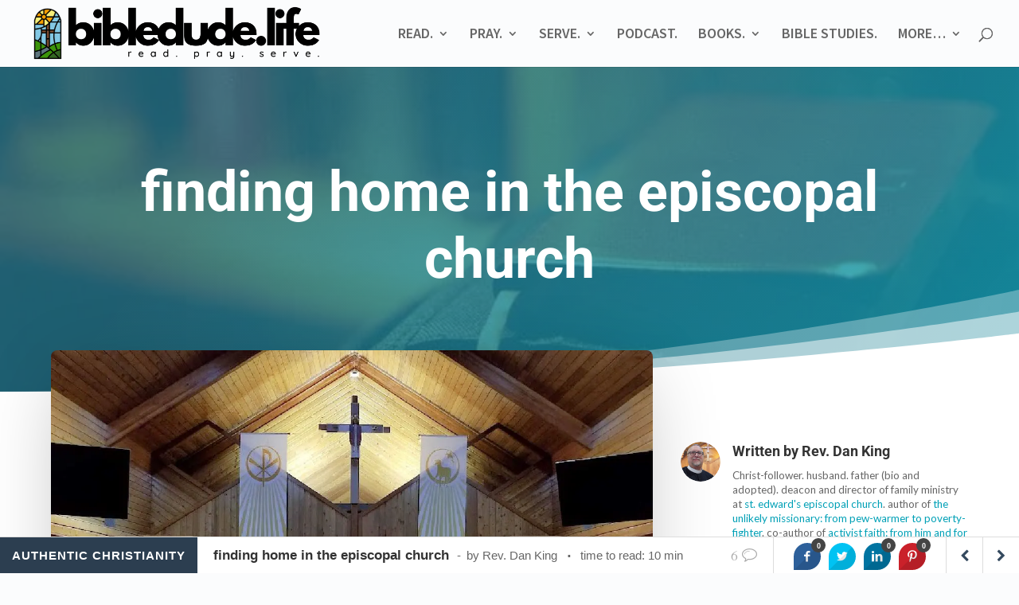

--- FILE ---
content_type: text/html; charset=UTF-8
request_url: https://bibledude.life/finding-home-episcopal-church/
body_size: 22020
content:
<!DOCTYPE html>
<html lang="en-US">
<head>
	<meta charset="UTF-8" />
<meta http-equiv="X-UA-Compatible" content="IE=edge">
	<link rel="pingback" href="https://bibledude.life/xmlrpc.php" />

	<script type="text/javascript">
		document.documentElement.className = 'js';
	</script>

	<title>finding home in the episcopal church | BibleDude.life</title>
<meta name='robots' content='max-image-preview:large' />
<link rel='dns-prefetch' href='//fonts.googleapis.com' />
<link rel='dns-prefetch' href='//cdn.openshareweb.com' />
<link rel='dns-prefetch' href='//cdn.shareaholic.net' />
<link rel='dns-prefetch' href='//www.shareaholic.net' />
<link rel='dns-prefetch' href='//analytics.shareaholic.com' />
<link rel='dns-prefetch' href='//recs.shareaholic.com' />
<link rel='dns-prefetch' href='//partner.shareaholic.com' />
<link rel='dns-prefetch' href='//b826465.smushcdn.com' />
<link href='//hb.wpmucdn.com' rel='preconnect' />
<link href='http://fonts.googleapis.com' rel='preconnect' />
<link href='//fonts.gstatic.com' crossorigin='' rel='preconnect' />
<link rel="alternate" type="application/rss+xml" title="BibleDude.life &raquo; Feed" href="https://bibledude.life/feed/" />
<link rel="alternate" type="application/rss+xml" title="BibleDude.life &raquo; Comments Feed" href="https://bibledude.life/comments/feed/" />
<link rel="alternate" type="application/rss+xml" title="BibleDude.life &raquo; finding home in the episcopal church Comments Feed" href="https://bibledude.life/finding-home-episcopal-church/feed/" />
<link rel="alternate" title="oEmbed (JSON)" type="application/json+oembed" href="https://bibledude.life/wp-json/oembed/1.0/embed?url=https%3A%2F%2Fbibledude.life%2Ffinding-home-episcopal-church%2F" />
<link rel="alternate" title="oEmbed (XML)" type="text/xml+oembed" href="https://bibledude.life/wp-json/oembed/1.0/embed?url=https%3A%2F%2Fbibledude.life%2Ffinding-home-episcopal-church%2F&#038;format=xml" />
		<style>
			.lazyload,
			.lazyloading {
				max-width: 100%;
			}
		</style>
		<!-- Shareaholic - https://www.shareaholic.com -->
<link rel='preload' href='//cdn.shareaholic.net/assets/pub/shareaholic.js' as='script'/>
<script data-no-minify='1' data-cfasync='false'>
_SHR_SETTINGS = {"endpoints":{"local_recs_url":"https:\/\/bibledude.life\/wp-admin\/admin-ajax.php?action=shareaholic_permalink_related","ajax_url":"https:\/\/bibledude.life\/wp-admin\/admin-ajax.php"},"site_id":"73d622d3f90f5f910d1cc1ae63848096","url_components":{"year":"2023","monthnum":"04","day":"17","hour":"22","minute":"31","second":"30","post_id":"279302","postname":"finding-home-episcopal-church","category":"read\/authentic-christianity"}};
</script>
<script data-no-minify='1' data-cfasync='false' src='//cdn.shareaholic.net/assets/pub/shareaholic.js' data-shr-siteid='73d622d3f90f5f910d1cc1ae63848096' async ></script>

<!-- Shareaholic Content Tags -->
<meta name='shareaholic:site_name' content='BibleDude.life' />
<meta name='shareaholic:language' content='en-US' />
<meta name='shareaholic:url' content='https://bibledude.life/finding-home-episcopal-church/' />
<meta name='shareaholic:keywords' content='cat:authentic christianity, type:post' />
<meta name='shareaholic:article_published_time' content='2023-04-17T22:31:30-04:00' />
<meta name='shareaholic:article_modified_time' content='2024-04-25T11:40:28-04:00' />
<meta name='shareaholic:shareable_page' content='true' />
<meta name='shareaholic:article_author_name' content='Rev. Dan King' />
<meta name='shareaholic:site_id' content='73d622d3f90f5f910d1cc1ae63848096' />
<meta name='shareaholic:wp_version' content='9.7.13' />
<meta name='shareaholic:image' content='https://bibledude.life/wp-content/uploads/2023/04/episcopal-church-1-1-640x360.jpg' />
<!-- Shareaholic Content Tags End -->

<!-- Shareaholic Open Graph Tags -->
<meta property='og:image' content='https://bibledude.life/wp-content/uploads/2023/04/episcopal-church-1-1-800x450.jpg' />
<!-- Shareaholic Open Graph Tags End -->
<meta content="Divi v.4.27.5" name="generator"/><link rel='stylesheet' id='sbi_styles-css' href='https://bibledude.life/wp-content/plugins/instagram-feed-pro/css/sbi-styles.min.css' type='text/css' media='all' />
<style id='wp-block-library-inline-css' type='text/css'>
:root{--wp-block-synced-color:#7a00df;--wp-block-synced-color--rgb:122,0,223;--wp-bound-block-color:var(--wp-block-synced-color);--wp-editor-canvas-background:#ddd;--wp-admin-theme-color:#007cba;--wp-admin-theme-color--rgb:0,124,186;--wp-admin-theme-color-darker-10:#006ba1;--wp-admin-theme-color-darker-10--rgb:0,107,160.5;--wp-admin-theme-color-darker-20:#005a87;--wp-admin-theme-color-darker-20--rgb:0,90,135;--wp-admin-border-width-focus:2px}@media (min-resolution:192dpi){:root{--wp-admin-border-width-focus:1.5px}}.wp-element-button{cursor:pointer}:root .has-very-light-gray-background-color{background-color:#eee}:root .has-very-dark-gray-background-color{background-color:#313131}:root .has-very-light-gray-color{color:#eee}:root .has-very-dark-gray-color{color:#313131}:root .has-vivid-green-cyan-to-vivid-cyan-blue-gradient-background{background:linear-gradient(135deg,#00d084,#0693e3)}:root .has-purple-crush-gradient-background{background:linear-gradient(135deg,#34e2e4,#4721fb 50%,#ab1dfe)}:root .has-hazy-dawn-gradient-background{background:linear-gradient(135deg,#faaca8,#dad0ec)}:root .has-subdued-olive-gradient-background{background:linear-gradient(135deg,#fafae1,#67a671)}:root .has-atomic-cream-gradient-background{background:linear-gradient(135deg,#fdd79a,#004a59)}:root .has-nightshade-gradient-background{background:linear-gradient(135deg,#330968,#31cdcf)}:root .has-midnight-gradient-background{background:linear-gradient(135deg,#020381,#2874fc)}:root{--wp--preset--font-size--normal:16px;--wp--preset--font-size--huge:42px}.has-regular-font-size{font-size:1em}.has-larger-font-size{font-size:2.625em}.has-normal-font-size{font-size:var(--wp--preset--font-size--normal)}.has-huge-font-size{font-size:var(--wp--preset--font-size--huge)}.has-text-align-center{text-align:center}.has-text-align-left{text-align:left}.has-text-align-right{text-align:right}.has-fit-text{white-space:nowrap!important}#end-resizable-editor-section{display:none}.aligncenter{clear:both}.items-justified-left{justify-content:flex-start}.items-justified-center{justify-content:center}.items-justified-right{justify-content:flex-end}.items-justified-space-between{justify-content:space-between}.screen-reader-text{border:0;clip-path:inset(50%);height:1px;margin:-1px;overflow:hidden;padding:0;position:absolute;width:1px;word-wrap:normal!important}.screen-reader-text:focus{background-color:#ddd;clip-path:none;color:#444;display:block;font-size:1em;height:auto;left:5px;line-height:normal;padding:15px 23px 14px;text-decoration:none;top:5px;width:auto;z-index:100000}html :where(.has-border-color){border-style:solid}html :where([style*=border-top-color]){border-top-style:solid}html :where([style*=border-right-color]){border-right-style:solid}html :where([style*=border-bottom-color]){border-bottom-style:solid}html :where([style*=border-left-color]){border-left-style:solid}html :where([style*=border-width]){border-style:solid}html :where([style*=border-top-width]){border-top-style:solid}html :where([style*=border-right-width]){border-right-style:solid}html :where([style*=border-bottom-width]){border-bottom-style:solid}html :where([style*=border-left-width]){border-left-style:solid}html :where(img[class*=wp-image-]){height:auto;max-width:100%}:where(figure){margin:0 0 1em}html :where(.is-position-sticky){--wp-admin--admin-bar--position-offset:var(--wp-admin--admin-bar--height,0px)}@media screen and (max-width:600px){html :where(.is-position-sticky){--wp-admin--admin-bar--position-offset:0px}}

/*# sourceURL=wp-block-library-inline-css */
</style><style id='global-styles-inline-css' type='text/css'>
:root{--wp--preset--aspect-ratio--square: 1;--wp--preset--aspect-ratio--4-3: 4/3;--wp--preset--aspect-ratio--3-4: 3/4;--wp--preset--aspect-ratio--3-2: 3/2;--wp--preset--aspect-ratio--2-3: 2/3;--wp--preset--aspect-ratio--16-9: 16/9;--wp--preset--aspect-ratio--9-16: 9/16;--wp--preset--color--black: #000000;--wp--preset--color--cyan-bluish-gray: #abb8c3;--wp--preset--color--white: #ffffff;--wp--preset--color--pale-pink: #f78da7;--wp--preset--color--vivid-red: #cf2e2e;--wp--preset--color--luminous-vivid-orange: #ff6900;--wp--preset--color--luminous-vivid-amber: #fcb900;--wp--preset--color--light-green-cyan: #7bdcb5;--wp--preset--color--vivid-green-cyan: #00d084;--wp--preset--color--pale-cyan-blue: #8ed1fc;--wp--preset--color--vivid-cyan-blue: #0693e3;--wp--preset--color--vivid-purple: #9b51e0;--wp--preset--gradient--vivid-cyan-blue-to-vivid-purple: linear-gradient(135deg,rgb(6,147,227) 0%,rgb(155,81,224) 100%);--wp--preset--gradient--light-green-cyan-to-vivid-green-cyan: linear-gradient(135deg,rgb(122,220,180) 0%,rgb(0,208,130) 100%);--wp--preset--gradient--luminous-vivid-amber-to-luminous-vivid-orange: linear-gradient(135deg,rgb(252,185,0) 0%,rgb(255,105,0) 100%);--wp--preset--gradient--luminous-vivid-orange-to-vivid-red: linear-gradient(135deg,rgb(255,105,0) 0%,rgb(207,46,46) 100%);--wp--preset--gradient--very-light-gray-to-cyan-bluish-gray: linear-gradient(135deg,rgb(238,238,238) 0%,rgb(169,184,195) 100%);--wp--preset--gradient--cool-to-warm-spectrum: linear-gradient(135deg,rgb(74,234,220) 0%,rgb(151,120,209) 20%,rgb(207,42,186) 40%,rgb(238,44,130) 60%,rgb(251,105,98) 80%,rgb(254,248,76) 100%);--wp--preset--gradient--blush-light-purple: linear-gradient(135deg,rgb(255,206,236) 0%,rgb(152,150,240) 100%);--wp--preset--gradient--blush-bordeaux: linear-gradient(135deg,rgb(254,205,165) 0%,rgb(254,45,45) 50%,rgb(107,0,62) 100%);--wp--preset--gradient--luminous-dusk: linear-gradient(135deg,rgb(255,203,112) 0%,rgb(199,81,192) 50%,rgb(65,88,208) 100%);--wp--preset--gradient--pale-ocean: linear-gradient(135deg,rgb(255,245,203) 0%,rgb(182,227,212) 50%,rgb(51,167,181) 100%);--wp--preset--gradient--electric-grass: linear-gradient(135deg,rgb(202,248,128) 0%,rgb(113,206,126) 100%);--wp--preset--gradient--midnight: linear-gradient(135deg,rgb(2,3,129) 0%,rgb(40,116,252) 100%);--wp--preset--font-size--small: 13px;--wp--preset--font-size--medium: 20px;--wp--preset--font-size--large: 36px;--wp--preset--font-size--x-large: 42px;--wp--preset--spacing--20: 0.44rem;--wp--preset--spacing--30: 0.67rem;--wp--preset--spacing--40: 1rem;--wp--preset--spacing--50: 1.5rem;--wp--preset--spacing--60: 2.25rem;--wp--preset--spacing--70: 3.38rem;--wp--preset--spacing--80: 5.06rem;--wp--preset--shadow--natural: 6px 6px 9px rgba(0, 0, 0, 0.2);--wp--preset--shadow--deep: 12px 12px 50px rgba(0, 0, 0, 0.4);--wp--preset--shadow--sharp: 6px 6px 0px rgba(0, 0, 0, 0.2);--wp--preset--shadow--outlined: 6px 6px 0px -3px rgb(255, 255, 255), 6px 6px rgb(0, 0, 0);--wp--preset--shadow--crisp: 6px 6px 0px rgb(0, 0, 0);}:root { --wp--style--global--content-size: 823px;--wp--style--global--wide-size: 1080px; }:where(body) { margin: 0; }.wp-site-blocks > .alignleft { float: left; margin-right: 2em; }.wp-site-blocks > .alignright { float: right; margin-left: 2em; }.wp-site-blocks > .aligncenter { justify-content: center; margin-left: auto; margin-right: auto; }:where(.is-layout-flex){gap: 0.5em;}:where(.is-layout-grid){gap: 0.5em;}.is-layout-flow > .alignleft{float: left;margin-inline-start: 0;margin-inline-end: 2em;}.is-layout-flow > .alignright{float: right;margin-inline-start: 2em;margin-inline-end: 0;}.is-layout-flow > .aligncenter{margin-left: auto !important;margin-right: auto !important;}.is-layout-constrained > .alignleft{float: left;margin-inline-start: 0;margin-inline-end: 2em;}.is-layout-constrained > .alignright{float: right;margin-inline-start: 2em;margin-inline-end: 0;}.is-layout-constrained > .aligncenter{margin-left: auto !important;margin-right: auto !important;}.is-layout-constrained > :where(:not(.alignleft):not(.alignright):not(.alignfull)){max-width: var(--wp--style--global--content-size);margin-left: auto !important;margin-right: auto !important;}.is-layout-constrained > .alignwide{max-width: var(--wp--style--global--wide-size);}body .is-layout-flex{display: flex;}.is-layout-flex{flex-wrap: wrap;align-items: center;}.is-layout-flex > :is(*, div){margin: 0;}body .is-layout-grid{display: grid;}.is-layout-grid > :is(*, div){margin: 0;}body{padding-top: 0px;padding-right: 0px;padding-bottom: 0px;padding-left: 0px;}:root :where(.wp-element-button, .wp-block-button__link){background-color: #32373c;border-width: 0;color: #fff;font-family: inherit;font-size: inherit;font-style: inherit;font-weight: inherit;letter-spacing: inherit;line-height: inherit;padding-top: calc(0.667em + 2px);padding-right: calc(1.333em + 2px);padding-bottom: calc(0.667em + 2px);padding-left: calc(1.333em + 2px);text-decoration: none;text-transform: inherit;}.has-black-color{color: var(--wp--preset--color--black) !important;}.has-cyan-bluish-gray-color{color: var(--wp--preset--color--cyan-bluish-gray) !important;}.has-white-color{color: var(--wp--preset--color--white) !important;}.has-pale-pink-color{color: var(--wp--preset--color--pale-pink) !important;}.has-vivid-red-color{color: var(--wp--preset--color--vivid-red) !important;}.has-luminous-vivid-orange-color{color: var(--wp--preset--color--luminous-vivid-orange) !important;}.has-luminous-vivid-amber-color{color: var(--wp--preset--color--luminous-vivid-amber) !important;}.has-light-green-cyan-color{color: var(--wp--preset--color--light-green-cyan) !important;}.has-vivid-green-cyan-color{color: var(--wp--preset--color--vivid-green-cyan) !important;}.has-pale-cyan-blue-color{color: var(--wp--preset--color--pale-cyan-blue) !important;}.has-vivid-cyan-blue-color{color: var(--wp--preset--color--vivid-cyan-blue) !important;}.has-vivid-purple-color{color: var(--wp--preset--color--vivid-purple) !important;}.has-black-background-color{background-color: var(--wp--preset--color--black) !important;}.has-cyan-bluish-gray-background-color{background-color: var(--wp--preset--color--cyan-bluish-gray) !important;}.has-white-background-color{background-color: var(--wp--preset--color--white) !important;}.has-pale-pink-background-color{background-color: var(--wp--preset--color--pale-pink) !important;}.has-vivid-red-background-color{background-color: var(--wp--preset--color--vivid-red) !important;}.has-luminous-vivid-orange-background-color{background-color: var(--wp--preset--color--luminous-vivid-orange) !important;}.has-luminous-vivid-amber-background-color{background-color: var(--wp--preset--color--luminous-vivid-amber) !important;}.has-light-green-cyan-background-color{background-color: var(--wp--preset--color--light-green-cyan) !important;}.has-vivid-green-cyan-background-color{background-color: var(--wp--preset--color--vivid-green-cyan) !important;}.has-pale-cyan-blue-background-color{background-color: var(--wp--preset--color--pale-cyan-blue) !important;}.has-vivid-cyan-blue-background-color{background-color: var(--wp--preset--color--vivid-cyan-blue) !important;}.has-vivid-purple-background-color{background-color: var(--wp--preset--color--vivid-purple) !important;}.has-black-border-color{border-color: var(--wp--preset--color--black) !important;}.has-cyan-bluish-gray-border-color{border-color: var(--wp--preset--color--cyan-bluish-gray) !important;}.has-white-border-color{border-color: var(--wp--preset--color--white) !important;}.has-pale-pink-border-color{border-color: var(--wp--preset--color--pale-pink) !important;}.has-vivid-red-border-color{border-color: var(--wp--preset--color--vivid-red) !important;}.has-luminous-vivid-orange-border-color{border-color: var(--wp--preset--color--luminous-vivid-orange) !important;}.has-luminous-vivid-amber-border-color{border-color: var(--wp--preset--color--luminous-vivid-amber) !important;}.has-light-green-cyan-border-color{border-color: var(--wp--preset--color--light-green-cyan) !important;}.has-vivid-green-cyan-border-color{border-color: var(--wp--preset--color--vivid-green-cyan) !important;}.has-pale-cyan-blue-border-color{border-color: var(--wp--preset--color--pale-cyan-blue) !important;}.has-vivid-cyan-blue-border-color{border-color: var(--wp--preset--color--vivid-cyan-blue) !important;}.has-vivid-purple-border-color{border-color: var(--wp--preset--color--vivid-purple) !important;}.has-vivid-cyan-blue-to-vivid-purple-gradient-background{background: var(--wp--preset--gradient--vivid-cyan-blue-to-vivid-purple) !important;}.has-light-green-cyan-to-vivid-green-cyan-gradient-background{background: var(--wp--preset--gradient--light-green-cyan-to-vivid-green-cyan) !important;}.has-luminous-vivid-amber-to-luminous-vivid-orange-gradient-background{background: var(--wp--preset--gradient--luminous-vivid-amber-to-luminous-vivid-orange) !important;}.has-luminous-vivid-orange-to-vivid-red-gradient-background{background: var(--wp--preset--gradient--luminous-vivid-orange-to-vivid-red) !important;}.has-very-light-gray-to-cyan-bluish-gray-gradient-background{background: var(--wp--preset--gradient--very-light-gray-to-cyan-bluish-gray) !important;}.has-cool-to-warm-spectrum-gradient-background{background: var(--wp--preset--gradient--cool-to-warm-spectrum) !important;}.has-blush-light-purple-gradient-background{background: var(--wp--preset--gradient--blush-light-purple) !important;}.has-blush-bordeaux-gradient-background{background: var(--wp--preset--gradient--blush-bordeaux) !important;}.has-luminous-dusk-gradient-background{background: var(--wp--preset--gradient--luminous-dusk) !important;}.has-pale-ocean-gradient-background{background: var(--wp--preset--gradient--pale-ocean) !important;}.has-electric-grass-gradient-background{background: var(--wp--preset--gradient--electric-grass) !important;}.has-midnight-gradient-background{background: var(--wp--preset--gradient--midnight) !important;}.has-small-font-size{font-size: var(--wp--preset--font-size--small) !important;}.has-medium-font-size{font-size: var(--wp--preset--font-size--medium) !important;}.has-large-font-size{font-size: var(--wp--preset--font-size--large) !important;}.has-x-large-font-size{font-size: var(--wp--preset--font-size--x-large) !important;}
/*# sourceURL=global-styles-inline-css */
</style>

<link rel='stylesheet' id='tm_clicktotweet-css' href='https://bibledude.life/wp-content/plugins/click-to-tweet-by-todaymade/assets/css/styles.css' type='text/css' media='all' />
<link rel='stylesheet' id='sb_bar-css' href='https://bibledude.life/wp-content/plugins/swifty-bar/public/assets/css/sb-bar-public.css' type='text/css' media='all' />
<link rel='stylesheet' id='et-builder-googlefonts-cached-css' href='https://fonts.googleapis.com/css?family=Source+Sans+Pro:200,200italic,300,300italic,regular,italic,600,600italic,700,700italic,900,900italic|Cardo:regular,italic,700|Roboto:100,100italic,300,300italic,regular,italic,500,500italic,700,700italic,900,900italic|Lato:100,100italic,300,300italic,regular,italic,700,700italic,900,900italic&#038;subset=latin,latin-ext&#038;display=swap' type='text/css' media='all' />
<link rel='stylesheet' id='divi-style-css' href='https://bibledude.life/wp-content/themes/Divi/style-static.min.css' type='text/css' media='all' />
<script type="text/javascript" src="https://bibledude.life/wp-includes/js/jquery/jquery.min.js" id="jquery-core-js"></script>
<script type="text/javascript" src="https://bibledude.life/wp-includes/js/jquery/jquery-migrate.min.js" id="jquery-migrate-js"></script>
<script type="text/javascript" id="sb_bar-js-extra">
/* <![CDATA[ */
var admin_urls = {"admin_ajax":"https://bibledude.life/wp-admin/admin-ajax.php","post_id":"279302","postNonce":"9e0c105991"};
//# sourceURL=sb_bar-js-extra
/* ]]> */
</script>
<script type="text/javascript" src="https://bibledude.life/wp-content/plugins/swifty-bar/public/assets/js/sb-bar-public.js" id="sb_bar-js"></script>
<link rel="https://api.w.org/" href="https://bibledude.life/wp-json/" /><link rel="alternate" title="JSON" type="application/json" href="https://bibledude.life/wp-json/wp/v2/posts/279302" /><link rel="EditURI" type="application/rsd+xml" title="RSD" href="https://bibledude.life/xmlrpc.php?rsd" />
<meta name="generator" content="WordPress 6.9" />
<link rel='shortlink' href='https://bibledude.life/?p=279302' />
		<script>
			document.documentElement.className = document.documentElement.className.replace('no-js', 'js');
		</script>
				<style>
			.no-js img.lazyload {
				display: none;
			}

			figure.wp-block-image img.lazyloading {
				min-width: 150px;
			}

			.lazyload,
			.lazyloading {
				--smush-placeholder-width: 100px;
				--smush-placeholder-aspect-ratio: 1/1;
				width: var(--smush-image-width, var(--smush-placeholder-width)) !important;
				aspect-ratio: var(--smush-image-aspect-ratio, var(--smush-placeholder-aspect-ratio)) !important;
			}

						.lazyload, .lazyloading {
				opacity: 0;
			}

			.lazyloaded {
				opacity: 1;
				transition: opacity 400ms;
				transition-delay: 0ms;
			}

					</style>
		<meta name="viewport" content="width=device-width, initial-scale=1.0, maximum-scale=1.0, user-scalable=0" />			<link rel="preload" href="https://bibledude.life/wp-content/plugins/hustle/assets/hustle-ui/fonts/hustle-icons-font.woff2" as="font" type="font/woff2" crossorigin>
							<!-- Google Analytics tracking code output by Beehive Analytics Pro -->
						<script async src="https://www.googletagmanager.com/gtag/js?id=G-RWRT3KHJ1Z&l=beehiveDataLayer"></script>
		<script>
						window.beehiveDataLayer = window.beehiveDataLayer || [];
			function beehive_ga() {beehiveDataLayer.push(arguments);}
			beehive_ga('js', new Date())
						beehive_ga('config', 'G-RWRT3KHJ1Z', {
				'anonymize_ip': false,
				'allow_google_signals': false,
			})
					</script>
		<!-- SEO meta tags powered by SmartCrawl https://wpmudev.com/project/smartcrawl-wordpress-seo/ -->
<link rel="canonical" href="https://bibledude.life/finding-home-episcopal-church/" />
<meta name="description" content="After decades in the non-denominational, charismatic church world (including mega-church), I found my way home to something amazing... the Episcopal Church." />
<script type="application/ld+json">{"@context":"https:\/\/schema.org","@graph":[{"@type":"Organization","@id":"https:\/\/bibledude.life\/#schema-personal-brand","url":"https:\/\/bibledude.life","name":"Dan King"},{"@type":"WebSite","@id":"https:\/\/bibledude.life\/#schema-website","url":"https:\/\/bibledude.life","name":"BibleDude.life","encoding":"UTF-8","potentialAction":{"@type":"SearchAction","target":"https:\/\/bibledude.life\/search\/{search_term_string}\/","query-input":"required name=search_term_string"},"image":{"@type":"ImageObject","@id":"https:\/\/bibledude.life\/#schema-site-logo","url":"https:\/\/bibledude.life\/wp-content\/uploads\/cropped-logo.png","height":512,"width":512}},{"@type":"BreadcrumbList","@id":"https:\/\/bibledude.life\/finding-home-episcopal-church?page&name=finding-home-episcopal-church\/#breadcrumb","itemListElement":[{"@type":"ListItem","position":1,"name":"Home","item":"https:\/\/bibledude.life"},{"@type":"ListItem","position":2,"name":"READ","item":"https:\/\/bibledude.life\/topic\/read\/"},{"@type":"ListItem","position":3,"name":"authentic christianity","item":"https:\/\/bibledude.life\/topic\/read\/authentic-christianity\/"},{"@type":"ListItem","position":4,"name":"finding home in the episcopal church"}]},{"@type":"Person","@id":"https:\/\/bibledude.life\/author\/danking\/#schema-author","name":"Rev. Dan King","url":"https:\/\/bibledude.life\/author\/danking\/","description":"Christ-follower. husband. father (bio and adopted). deacon and director of family ministry at <a href=\"https:\/\/www.stedwardsepiscopal.com\">st. edward's episcopal church<\/a>. author of <a href=\"http:\/\/amzn.to\/16XtZQa\">the unlikely missionary: from pew-warmer to poverty-fighter<\/a>. co-author of <a href=\"http:\/\/amzn.to\/2eNdP0D\">activist faith: from him and for him<\/a>. president of <a href=\"https:\/\/fistbumpmedia.com\">fistbump media, llc<\/a>.","image":{"@type":"ImageObject","@id":"https:\/\/bibledude.life\/author\/danking\/#schema-author-gravatar","url":"https:\/\/secure.gravatar.com\/avatar\/071ef187dde6dd741a54003d14fae139a92338a596f343b719cd4b1498070dfd?s=96&d=mm&r=g","height":100,"width":100,"caption":"Rev. Dan King"}},{"@type":"WebPage","@id":"https:\/\/bibledude.life\/finding-home-episcopal-church\/#schema-webpage","isPartOf":{"@id":"https:\/\/bibledude.life\/#schema-website"},"publisher":{"@id":"https:\/\/bibledude.life\/#schema-personal-brand"},"url":"https:\/\/bibledude.life\/finding-home-episcopal-church\/","hasPart":[{"@type":"SiteNavigationElement","@id":"https:\/\/bibledude.life\/finding-home-episcopal-church\/#schema-nav-element-290684","name":"READ.","url":"https:\/\/bibledude.life\/topic\/read\/"},{"@type":"SiteNavigationElement","@id":"https:\/\/bibledude.life\/finding-home-episcopal-church\/#schema-nav-element-290685","name":"","url":"https:\/\/bibledude.life\/topic\/read\/authentic-christianity\/"},{"@type":"SiteNavigationElement","@id":"https:\/\/bibledude.life\/finding-home-episcopal-church\/#schema-nav-element-290686","name":"","url":"https:\/\/bibledude.life\/topic\/read\/bible-literacy\/"},{"@type":"SiteNavigationElement","@id":"https:\/\/bibledude.life\/finding-home-episcopal-church\/#schema-nav-element-290687","name":"","url":"https:\/\/bibledude.life\/topic\/read\/book-reviews\/"},{"@type":"SiteNavigationElement","@id":"https:\/\/bibledude.life\/finding-home-episcopal-church\/#schema-nav-element-290689","name":"","url":"https:\/\/bibledude.life\/topic\/read\/theology\/"},{"@type":"SiteNavigationElement","@id":"https:\/\/bibledude.life\/finding-home-episcopal-church\/#schema-nav-element-290688","name":"","url":"https:\/\/bibledude.life\/topic\/read\/sermons\/"},{"@type":"SiteNavigationElement","@id":"https:\/\/bibledude.life\/finding-home-episcopal-church\/#schema-nav-element-290799","name":"PRAY.","url":"https:\/\/bibledude.life\/topic\/pray\/"},{"@type":"SiteNavigationElement","@id":"https:\/\/bibledude.life\/finding-home-episcopal-church\/#schema-nav-element-290800","name":"","url":"https:\/\/bibledude.life\/topic\/pray\/christian-music\/"},{"@type":"SiteNavigationElement","@id":"https:\/\/bibledude.life\/finding-home-episcopal-church\/#schema-nav-element-290801","name":"","url":"https:\/\/bibledude.life\/topic\/pray\/art-pray\/"},{"@type":"SiteNavigationElement","@id":"https:\/\/bibledude.life\/finding-home-episcopal-church\/#schema-nav-element-290802","name":"","url":"https:\/\/bibledude.life\/topic\/pray\/for-reflection\/"},{"@type":"SiteNavigationElement","@id":"https:\/\/bibledude.life\/finding-home-episcopal-church\/#schema-nav-element-290803","name":"","url":"https:\/\/bibledude.life\/topic\/pray\/life-of-worship\/"},{"@type":"SiteNavigationElement","@id":"https:\/\/bibledude.life\/finding-home-episcopal-church\/#schema-nav-element-290804","name":"","url":"https:\/\/bibledude.life\/topic\/pray\/spiritual-practice\/"},{"@type":"SiteNavigationElement","@id":"https:\/\/bibledude.life\/finding-home-episcopal-church\/#schema-nav-element-290805","name":"SERVE.","url":"https:\/\/bibledude.life\/topic\/serve\/"},{"@type":"SiteNavigationElement","@id":"https:\/\/bibledude.life\/finding-home-episcopal-church\/#schema-nav-element-290806","name":"","url":"https:\/\/bibledude.life\/topic\/serve\/activist-faith\/"},{"@type":"SiteNavigationElement","@id":"https:\/\/bibledude.life\/finding-home-episcopal-church\/#schema-nav-element-290807","name":"","url":"https:\/\/bibledude.life\/topic\/serve\/engaged-in-culture\/"},{"@type":"SiteNavigationElement","@id":"https:\/\/bibledude.life\/finding-home-episcopal-church\/#schema-nav-element-290808","name":"","url":"https:\/\/bibledude.life\/topic\/serve\/ministry\/"},{"@type":"SiteNavigationElement","@id":"https:\/\/bibledude.life\/finding-home-episcopal-church\/#schema-nav-element-290809","name":"","url":"https:\/\/bibledude.life\/topic\/serve\/missions-serve\/"},{"@type":"SiteNavigationElement","@id":"https:\/\/bibledude.life\/finding-home-episcopal-church\/#schema-nav-element-290810","name":"","url":"https:\/\/bibledude.life\/topic\/serve\/outreach\/"},{"@type":"SiteNavigationElement","@id":"https:\/\/bibledude.life\/finding-home-episcopal-church\/#schema-nav-element-297733","name":"PODCAST.","url":"https:\/\/bibledude.life\/topic\/podcast\/"},{"@type":"SiteNavigationElement","@id":"https:\/\/bibledude.life\/finding-home-episcopal-church\/#schema-nav-element-289459","name":"BOOKS.","url":"https:\/\/bibledude.life\/dan-king-books\/"},{"@type":"SiteNavigationElement","@id":"https:\/\/bibledude.life\/finding-home-episcopal-church\/#schema-nav-element-289462","name":"The Unlikely Missionary","url":"https:\/\/bibledude.life\/dan-king-books\/the-unlikely-missionary\/"},{"@type":"SiteNavigationElement","@id":"https:\/\/bibledude.life\/finding-home-episcopal-church\/#schema-nav-element-289461","name":"Activist Faith","url":"https:\/\/bibledude.life\/dan-king-books\/activist-faith\/"},{"@type":"SiteNavigationElement","@id":"https:\/\/bibledude.life\/finding-home-episcopal-church\/#schema-nav-element-289460","name":"How To Study the Bible","url":"https:\/\/bibledude.life\/dan-king-books\/how-to-study-the-bible\/"},{"@type":"SiteNavigationElement","@id":"https:\/\/bibledude.life\/finding-home-episcopal-church\/#schema-nav-element-296404","name":"","url":"https:\/\/bibledude.life\/dan-king-books\/holy-rhythms-for-hurting-hearts\/"},{"@type":"SiteNavigationElement","@id":"https:\/\/bibledude.life\/finding-home-episcopal-church\/#schema-nav-element-289463","name":"All Books","url":"https:\/\/bibledude.life\/dan-king-books\/"},{"@type":"SiteNavigationElement","@id":"https:\/\/bibledude.life\/finding-home-episcopal-church\/#schema-nav-element-292657","name":"BIBLE STUDIES.","url":"https:\/\/bibledude.gumroad.com\/"},{"@type":"SiteNavigationElement","@id":"https:\/\/bibledude.life\/finding-home-episcopal-church\/#schema-nav-element-277515","name":"MORE...","url":"#"},{"@type":"SiteNavigationElement","@id":"https:\/\/bibledude.life\/finding-home-episcopal-church\/#schema-nav-element-277272","name":"About Dan King","url":"https:\/\/bibledude.life\/about-dan-king\/"},{"@type":"SiteNavigationElement","@id":"https:\/\/bibledude.life\/finding-home-episcopal-church\/#schema-nav-element-277273","name":"Contact","url":"https:\/\/bibledude.life\/about-dan-king\/contact\/"}]},{"@type":"Article","headline":"finding home in the episcopal church | BibleDude.life","name":"finding home in the episcopal church","description":"After decades in the non-denominational, charismatic church world (including mega-church), I found my way home to something amazing... the Episcopal Church.","url":"https:\/\/bibledude.life\/finding-home-episcopal-church\/","thumbnailUrl":"https:\/\/bibledude.life\/wp-content\/uploads\/2023\/04\/episcopal-church-1-1.jpg","dateModified":"2024-04-25 11:40:28","datePublished":"2023-04-17 22:31:30","image":[{"@type":"ImageObject","@id":"https:\/\/bibledude.life\/finding-home-episcopal-church\/#schema-article-image","url":"https:\/\/bibledude.life\/wp-content\/uploads\/2023\/04\/episcopal-church-1-1.jpg","height":"675","width":"1200"}],"author":{"@type":"Person","name":"Rev. Dan King","url":"https:\/\/bibledude.life\/author\/danking\/","image":{"@type":"ImageObject","@id":"https:\/\/bibledude.life\/author\/danking\/#schema-author-gravatar","url":"https:\/\/secure.gravatar.com\/avatar\/071ef187dde6dd741a54003d14fae139a92338a596f343b719cd4b1498070dfd?s=96&d=mm&r=g","height":"100","width":"100"}},"publisher":{"@type":"Organization","name":"BibleDude.life","url":"https:\/\/bibledude.life"},"mainEntityOfPage":"https:\/\/bibledude.life\/finding-home-episcopal-church\/#schema-webpage"}]}</script>
<meta property="og:type" content="article" />
<meta property="og:url" content="https://bibledude.life/finding-home-episcopal-church/" />
<meta property="og:title" content="finding home in the episcopal church | BibleDude.life" />
<meta property="og:description" content="After decades in the non-denominational, charismatic church world (including mega-church), I found my way home to something amazing... the Episcopal Church." />
<meta property="og:image" content="https://bibledude.life/wp-content/uploads/2023/04/episcopal-church-1-1.jpg" />
<meta property="og:image:width" content="1200" />
<meta property="og:image:height" content="675" />
<meta property="article:published_time" content="2023-04-17T22:31:30" />
<meta property="article:author" content="Rev. Dan King" />
<meta name="twitter:card" content="summary_large_image" />
<meta name="twitter:site" content="bibledude" />
<meta name="twitter:title" content="finding home in the episcopal church | BibleDude.life" />
<meta name="twitter:description" content="After decades in the non-denominational, charismatic church world (including mega-church), I found my way home to something amazing... the Episcopal Church." />
<meta name="twitter:image" content="https://bibledude.life/wp-content/uploads/2023/04/episcopal-church-1-1.jpg" />
<!-- /SEO -->
<style type="text/css" id="custom-background-css">
body.custom-background { background-color: #fbfcfd; }
</style>
	<meta name="p:domain_verify" content="0606c7ff9cd14cf0585c5d0f030d49b0"><link rel="icon" href="https://b826465.smushcdn.com/826465/wp-content/uploads/2024/04/cropped-bibledude-logo-1-32x32.png?lossy=2&strip=1&webp=1" sizes="32x32" />
<link rel="icon" href="https://b826465.smushcdn.com/826465/wp-content/uploads/2024/04/cropped-bibledude-logo-1-192x192.png?lossy=2&strip=1&webp=1" sizes="192x192" />
<link rel="apple-touch-icon" href="https://b826465.smushcdn.com/826465/wp-content/uploads/2024/04/cropped-bibledude-logo-1-180x180.png?lossy=2&strip=1&webp=1" />
<meta name="msapplication-TileImage" content="https://bibledude.life/wp-content/uploads/2024/04/cropped-bibledude-logo-1-270x270.png" />
<link rel="stylesheet" id="et-divi-customizer-global-cached-inline-styles" href="https://bibledude.life/wp-content/et-cache/global/et-divi-customizer-global.min.css?ver=1767834857" /><link rel="stylesheet" id="et-core-unified-tb-39546-279302-cached-inline-styles" href="https://bibledude.life/wp-content/et-cache/279302/et-core-unified-tb-39546-279302.min.css?ver=1767904842" /><link rel='stylesheet' id='et-gf-open-sans-css' href='https://fonts.googleapis.com/css?family=Open+Sans%3A400%2C700&#038;ver=1.3.12' type='text/css' media='all' />
<link rel='stylesheet' id='et-gf-cardo-css' href='https://fonts.googleapis.com/css?family=Cardo:400,400italic,700&#038;subset=latin,greek-ext,greek,latin-ext' type='text/css' media='all' />
<link rel='stylesheet' id='et_bloom-css-css' href='https://bibledude.life/wp-content/plugins/bloom/css/style.css' type='text/css' media='all' />
<link rel='stylesheet' id='hustle_icons-css' href='https://bibledude.life/wp-content/plugins/hustle/assets/hustle-ui/css/hustle-icons.min.css' type='text/css' media='all' />
<link rel='stylesheet' id='hustle_global-css' href='https://bibledude.life/wp-content/plugins/hustle/assets/hustle-ui/css/hustle-global.min.css' type='text/css' media='all' />
<link rel='stylesheet' id='hustle_optin-css' href='https://bibledude.life/wp-content/plugins/hustle/assets/hustle-ui/css/hustle-optin.min.css' type='text/css' media='all' />
<link rel='stylesheet' id='hustle_inline-css' href='https://bibledude.life/wp-content/plugins/hustle/assets/hustle-ui/css/hustle-inline.min.css' type='text/css' media='all' />
<link rel='stylesheet' id='hustle-fonts-css' href='https://fonts.bunny.net/css?family=Roboto%3A900%2C700%2Cregular&#038;display=swap&#038;ver=1.0' type='text/css' media='all' />
</head>
<body class="wp-singular post-template-default single single-post postid-279302 single-format-standard custom-background wp-theme-Divi et-tb-has-template et-tb-has-body et_bloom et_pb_button_helper_class et_fullwidth_nav et_non_fixed_nav et_show_nav et_pb_show_title et_primary_nav_dropdown_animation_fade et_secondary_nav_dropdown_animation_fade et_header_style_left et_pb_footer_columns4 et_cover_background osx et_pb_gutters2 et_smooth_scroll et_divi_theme et-db">
	<div id="page-container">

	
	
			<header id="main-header" data-height-onload="70">
			<div class="container clearfix et_menu_container">
							<div class="logo_container">
					<span class="logo_helper"></span>
					<a href="https://bibledude.life/">
						<img src="https://b826465.smushcdn.com/826465/wp-content/uploads/2024/04/bibledude-life-Logo.png?lossy=2&strip=1&webp=1" width="750" height="150" alt="BibleDude.life" id="logo" data-height-percentage="90" srcset="https://b826465.smushcdn.com/826465/wp-content/uploads/2024/04/bibledude-life-Logo.png?lossy=2&amp;strip=1&amp;webp=1 750w, https://b826465.smushcdn.com/826465/wp-content/uploads/2024/04/bibledude-life-Logo-480x96.png?lossy=2&amp;strip=1&amp;webp=1 480w, https://b826465.smushcdn.com/826465/wp-content/uploads/2024/04/bibledude-life-Logo.png?size=216x43&amp;lossy=2&amp;strip=1&amp;webp=1 216w, https://b826465.smushcdn.com/826465/wp-content/uploads/2024/04/bibledude-life-Logo.png?size=648x130&amp;lossy=2&amp;strip=1&amp;webp=1 648w" sizes="(min-width: 0px) and (max-width: 480px) 480px, (min-width: 481px) 750px, 100vw" />
					</a>
				</div>
							<div id="et-top-navigation" data-height="70" data-fixed-height="80">
											<nav id="top-menu-nav">
						<ul id="top-menu" class="nav"><li id="menu-item-290684" class="menu-item menu-item-type-taxonomy menu-item-object-category current-post-ancestor menu-item-has-children menu-item-290684"><a href="https://bibledude.life/topic/read/">READ.</a>
<ul class="sub-menu">
	<li id="menu-item-290685" class="menu-item menu-item-type-taxonomy menu-item-object-category current-post-ancestor current-menu-parent current-post-parent menu-item-290685"><a href="https://bibledude.life/topic/read/authentic-christianity/">authentic christianity</a></li>
	<li id="menu-item-290686" class="menu-item menu-item-type-taxonomy menu-item-object-category menu-item-290686"><a href="https://bibledude.life/topic/read/bible-literacy/">bible literacy</a></li>
	<li id="menu-item-290687" class="menu-item menu-item-type-taxonomy menu-item-object-category menu-item-290687"><a href="https://bibledude.life/topic/read/book-reviews/">book reviews</a></li>
	<li id="menu-item-290689" class="menu-item menu-item-type-taxonomy menu-item-object-category menu-item-290689"><a href="https://bibledude.life/topic/read/theology/">theology and worldviews</a></li>
	<li id="menu-item-290688" class="menu-item menu-item-type-taxonomy menu-item-object-category menu-item-290688"><a href="https://bibledude.life/topic/read/sermons/">sermons</a></li>
</ul>
</li>
<li id="menu-item-290799" class="menu-item menu-item-type-taxonomy menu-item-object-category menu-item-has-children menu-item-290799"><a href="https://bibledude.life/topic/pray/">PRAY.</a>
<ul class="sub-menu">
	<li id="menu-item-290800" class="menu-item menu-item-type-taxonomy menu-item-object-category menu-item-290800"><a href="https://bibledude.life/topic/pray/christian-music/">christian music</a></li>
	<li id="menu-item-290801" class="menu-item menu-item-type-taxonomy menu-item-object-category menu-item-290801"><a href="https://bibledude.life/topic/pray/art-pray/">creativity and art</a></li>
	<li id="menu-item-290802" class="menu-item menu-item-type-taxonomy menu-item-object-category menu-item-290802"><a href="https://bibledude.life/topic/pray/for-reflection/">for reflection</a></li>
	<li id="menu-item-290803" class="menu-item menu-item-type-taxonomy menu-item-object-category menu-item-290803"><a href="https://bibledude.life/topic/pray/life-of-worship/">life of worship</a></li>
	<li id="menu-item-290804" class="menu-item menu-item-type-taxonomy menu-item-object-category menu-item-290804"><a href="https://bibledude.life/topic/pray/spiritual-practice/">spiritual practice</a></li>
</ul>
</li>
<li id="menu-item-290805" class="menu-item menu-item-type-taxonomy menu-item-object-category menu-item-has-children menu-item-290805"><a href="https://bibledude.life/topic/serve/">SERVE.</a>
<ul class="sub-menu">
	<li id="menu-item-290806" class="menu-item menu-item-type-taxonomy menu-item-object-category menu-item-290806"><a href="https://bibledude.life/topic/serve/activist-faith/">activist faith</a></li>
	<li id="menu-item-290807" class="menu-item menu-item-type-taxonomy menu-item-object-category menu-item-290807"><a href="https://bibledude.life/topic/serve/engaged-in-culture/">engaged in culture</a></li>
	<li id="menu-item-290808" class="menu-item menu-item-type-taxonomy menu-item-object-category menu-item-290808"><a href="https://bibledude.life/topic/serve/ministry/">ministry</a></li>
	<li id="menu-item-290809" class="menu-item menu-item-type-taxonomy menu-item-object-category menu-item-290809"><a href="https://bibledude.life/topic/serve/missions-serve/">missions</a></li>
	<li id="menu-item-290810" class="menu-item menu-item-type-taxonomy menu-item-object-category menu-item-290810"><a href="https://bibledude.life/topic/serve/outreach/">outreach</a></li>
</ul>
</li>
<li id="menu-item-297733" class="menu-item menu-item-type-taxonomy menu-item-object-category menu-item-297733"><a href="https://bibledude.life/topic/podcast/">PODCAST.</a></li>
<li id="menu-item-289459" class="menu-item menu-item-type-post_type menu-item-object-page menu-item-has-children menu-item-289459"><a href="https://bibledude.life/dan-king-books/">BOOKS.</a>
<ul class="sub-menu">
	<li id="menu-item-289462" class="menu-item menu-item-type-post_type menu-item-object-page menu-item-289462"><a href="https://bibledude.life/dan-king-books/the-unlikely-missionary/">The Unlikely Missionary</a></li>
	<li id="menu-item-289461" class="menu-item menu-item-type-post_type menu-item-object-page menu-item-289461"><a href="https://bibledude.life/dan-king-books/activist-faith/">Activist Faith</a></li>
	<li id="menu-item-289460" class="menu-item menu-item-type-post_type menu-item-object-page menu-item-289460"><a href="https://bibledude.life/dan-king-books/how-to-study-the-bible/">How To Study the Bible</a></li>
	<li id="menu-item-296404" class="menu-item menu-item-type-post_type menu-item-object-page menu-item-296404"><a href="https://bibledude.life/dan-king-books/holy-rhythms-for-hurting-hearts/">Holy Rhythms for Hurting Hearts</a></li>
	<li id="menu-item-289463" class="menu-item menu-item-type-post_type menu-item-object-page menu-item-289463"><a href="https://bibledude.life/dan-king-books/">All Books</a></li>
</ul>
</li>
<li id="menu-item-292657" class="menu-item menu-item-type-custom menu-item-object-custom menu-item-292657"><a target="_blank" href="https://bibledude.gumroad.com/">BIBLE STUDIES.</a></li>
<li id="menu-item-277515" class="menu-item menu-item-type-custom menu-item-object-custom menu-item-has-children menu-item-277515"><a href="#">MORE&#8230;</a>
<ul class="sub-menu">
	<li id="menu-item-277272" class="menu-item menu-item-type-post_type menu-item-object-page menu-item-277272"><a href="https://bibledude.life/about-dan-king/">About Dan King</a></li>
	<li id="menu-item-277273" class="menu-item menu-item-type-post_type menu-item-object-page menu-item-277273"><a href="https://bibledude.life/about-dan-king/contact/">Contact</a></li>
</ul>
</li>
</ul>						</nav>
					
					
					
											<div id="et_top_search">
							<span id="et_search_icon"></span>
						</div>
					
					<div id="et_mobile_nav_menu">
				<div class="mobile_nav closed">
					<span class="select_page">Select Page</span>
					<span class="mobile_menu_bar mobile_menu_bar_toggle"></span>
				</div>
			</div>				</div> <!-- #et-top-navigation -->
			</div> <!-- .container -->
						<div class="et_search_outer">
				<div class="container et_search_form_container">
					<form role="search" method="get" class="et-search-form" action="https://bibledude.life/">
					<input type="search" class="et-search-field" placeholder="Search &hellip;" value="" name="s" title="Search for:" />					</form>
					<span class="et_close_search_field"></span>
				</div>
			</div>
					</header> <!-- #main-header -->
			<div id="et-main-area">
	
    <div id="main-content">
    <div id="et-boc" class="et-boc">
			
		<div class="et-l et-l--body">
			<div class="et_builder_inner_content et_pb_gutters3">
		<div class="et_pb_section et_pb_section_0_tb_body et_pb_with_background et_section_regular section_has_divider et_pb_bottom_divider" >
				
				
				
				
				
				
				<div class="et_pb_row et_pb_row_0_tb_body">
				<div class="et_pb_column et_pb_column_4_4 et_pb_column_0_tb_body  et_pb_css_mix_blend_mode_passthrough et-last-child">
				
				
				
				
				<div class="et_pb_module et_pb_text et_pb_text_0_tb_body  et_pb_text_align_center et_pb_bg_layout_dark">
				
				
				
				
				<div class="et_pb_text_inner"><h1>finding home in the episcopal church</h1></div>
			</div>
			</div>
				
				
				
				
			</div>
				
				<div class="et_pb_bottom_inside_divider et-no-transition"></div>
			</div><div class="et_pb_section et_pb_section_1_tb_body et_section_regular" >
				
				
				
				
				
				
				<div class="et_pb_row et_pb_row_1_tb_body et_pb_gutters2">
				<div class="et_pb_column et_pb_column_2_3 et_pb_column_1_tb_body  et_pb_css_mix_blend_mode_passthrough">
				
				
				
				
				<div class="et_pb_module et_pb_image et_pb_image_0_tb_body">
				
				
				
				
				<span class="et_pb_image_wrap has-box-shadow-overlay"><div class="box-shadow-overlay"></div><img decoding="async" width="1200" height="675" src="https://b826465.smushcdn.com/826465/wp-content/uploads/2023/04/episcopal-church-1-1.jpg?lossy=2&strip=1&webp=1" alt="episcopal church" title="" srcset="https://b826465.smushcdn.com/826465/wp-content/uploads/2023/04/episcopal-church-1-1.jpg?lossy=2&strip=1&webp=1 1200w, https://b826465.smushcdn.com/826465/wp-content/uploads/2023/04/episcopal-church-1-1-980x551.jpg?lossy=2&strip=1&webp=1 980w, https://b826465.smushcdn.com/826465/wp-content/uploads/2023/04/episcopal-church-1-1-480x270.jpg?lossy=2&strip=1&webp=1 480w, https://b826465.smushcdn.com/826465/wp-content/uploads/2023/04/episcopal-church-1-1.jpg?size=216x122&lossy=2&strip=1&webp=1 216w, https://b826465.smushcdn.com/826465/wp-content/uploads/2023/04/episcopal-church-1-1.jpg?size=648x365&lossy=2&strip=1&webp=1 648w, https://b826465.smushcdn.com/826465/wp-content/uploads/2023/04/episcopal-church-1-1.jpg?size=864x486&lossy=2&strip=1&webp=1 864w, https://b826465.smushcdn.com/826465/wp-content/uploads/2023/04/episcopal-church-1-1.jpg?size=1080x608&lossy=2&strip=1&webp=1 1080w" sizes="(min-width: 0px) and (max-width: 480px) 480px, (min-width: 481px) and (max-width: 980px) 980px, (min-width: 981px) 1200px, 100vw" class="wp-image-291527" loading="lazy" /></span>
			</div>
			</div><div class="et_pb_column et_pb_column_1_3 et_pb_column_2_tb_body  et_pb_css_mix_blend_mode_passthrough et-last-child">
				
				
				
				
				<div class="et_pb_module et_pb_blurb et_pb_blurb_0_tb_body  et_pb_text_align_left  et_pb_blurb_position_left et_pb_bg_layout_light">
				
				
				
				
				<div class="et_pb_blurb_content">
					<div class="et_pb_main_blurb_image"><span class="et_pb_image_wrap et_pb_only_image_mode_wrap"><img decoding="async" src="https://secure.gravatar.com/avatar/071ef187dde6dd741a54003d14fae139a92338a596f343b719cd4b1498070dfd?s=96&#038;d=mm&#038;r=g" alt="" class="et-waypoint et_pb_animation_top et_pb_animation_top_tablet et_pb_animation_top_phone" loading="lazy" /></span></div>
					<div class="et_pb_blurb_container">
						<h4 class="et_pb_module_header"><span>Written by <a href="https://bibledude.life/author/danking/" target="_self">Rev. Dan King</a></span></h4>
						<div class="et_pb_blurb_description">Christ-follower. husband. father (bio and adopted). deacon and director of family ministry at <a href="https://www.stedwardsepiscopal.com">st. edward's episcopal church</a>. author of <a href="http://amzn.to/16XtZQa">the unlikely missionary: from pew-warmer to poverty-fighter</a>. co-author of <a href="http://amzn.to/2eNdP0D">activist faith: from him and for him</a>. president of <a href="https://fistbumpmedia.com">fistbump media, llc</a>.</div>
					</div>
				</div>
			</div><div class="et_pb_module et_pb_blurb et_pb_blurb_1_tb_body  et_pb_text_align_left  et_pb_blurb_position_left et_pb_bg_layout_light">
				
				
				
				
				<div class="et_pb_blurb_content">
					<div class="et_pb_main_blurb_image"><span class="et_pb_image_wrap"><span class="et-waypoint et_pb_animation_top et_pb_animation_top_tablet et_pb_animation_top_phone et-pb-icon">&#xe08c;</span></span></div>
					<div class="et_pb_blurb_container">
						<h4 class="et_pb_module_header"><span><a href="https://bibledude.life/topic/read/authentic-christianity/">authentic christianity</a></span></h4>
						
					</div>
				</div>
			</div><div class="et_pb_module et_pb_blurb et_pb_blurb_2_tb_body  et_pb_text_align_left  et_pb_blurb_position_left et_pb_bg_layout_light">
				
				
				
				
				<div class="et_pb_blurb_content">
					<div class="et_pb_main_blurb_image"><span class="et_pb_image_wrap"><span class="et-waypoint et_pb_animation_top et_pb_animation_top_tablet et_pb_animation_top_phone et-pb-icon">&#xe065;</span></span></div>
					<div class="et_pb_blurb_container">
						<h4 class="et_pb_module_header"><span><a href="https://bibledude.life/finding-home-episcopal-church/#comments">6 Comments(s)</a></span></h4>
						
					</div>
				</div>
			</div><div class="et_pb_module et_pb_blurb et_pb_blurb_3_tb_body  et_pb_text_align_left  et_pb_blurb_position_left et_pb_bg_layout_light">
				
				
				
				
				<div class="et_pb_blurb_content">
					<div class="et_pb_main_blurb_image"><span class="et_pb_image_wrap"><span class="et-waypoint et_pb_animation_top et_pb_animation_top_tablet et_pb_animation_top_phone et-pb-icon">&#xe025;</span></span></div>
					<div class="et_pb_blurb_container">
						<h4 class="et_pb_module_header"><span>April 17, 2023</span></h4>
						
					</div>
				</div>
			</div>
			</div>
				
				
				
				
			</div>
				
				
			</div><div class="et_pb_section et_pb_section_2_tb_body et_section_regular" >
				
				
				
				
				
				
				<div class="et_pb_row et_pb_row_2_tb_body">
				<div class="et_pb_column et_pb_column_4_4 et_pb_column_3_tb_body  et_pb_css_mix_blend_mode_passthrough et-last-child">
				
				
				
				
				<div class="et_pb_module et_pb_post_content et_pb_post_content_0_tb_body">
				
				
				
				
				<div class="ttr_start"></div><p>First, let me say that I&#8217;m grateful for my many years worshiping and serving in the non-denominational, charismatic church. But I think I&#8217;ve found <a  href="https://bibledude.life/">home</a> in the Episcopal Church.</p>
<p>Everywhere I turn, I keep finding such incredible depth, tradition, and beauty. And I feel like I&#8217;ve stumbled into a practice that is everything I&#8217;ve expected the Christian faith to be. And just when I think I&#8217;ve got it figured out, I have another experience that makes me feel like I&#8217;ve only scratched the surface of what this incredible church has to offer.</p>
<p>Is it the <em>perfect</em> church? Absolutely not. After all people are still involved, so there&#8217;s no chance for it to be perfect. But I also see a church eager to embrace it&#8217;s imperfections, and ready to come to the table and talk about it. But more on that in a bit.</p>
<p>And while this may not be an exhaustive list of reasons, here are six big things I&#8217;ve discovered (and love) about <a href="https://www.episcopalchurch.org/" target="_blank" rel="noopener">the Episcopal Church</a>.</p>
<h2>The Beautiful Rhythm of the Liturgy</h2>
<p>This is one thing that many modern, more contemporary churches tend to be critical of. But the rhythm in the routines of the liturgy quickly build a sort of spiritual muscle memory. Especially when you realize the meaning behind every action we take during liturgical worship, like:</p>
<ul>
<li>Even the building itself plays a role. Typically, congregants are facing East during worship. The reason is that the early Christian church believed that Jesus would return with the rising of the Sun, which comes in the East. So worship happens with the people facing that direction in anticipation of the returning Christ.</li>
<li>The reading of the Gospel is often done from the center of the church (among the people), rather than from the pulpit. The reason is that the Gospel belongs to the people, so it&#8217;s <a  href="https://bibledude.life/topic/read/">read</a> among the people.</li>
<li>Preparation of Communion at the altar is done by a Deacon, representing the work of the first deacons in the book of Acts who had the job of preparing food (the table) for the people.</li>
<li>Just to name a few&#8230;</li>
</ul>
<p>From the moment you walk in the doors to (and including how) you leave the sanctuary is intentional, with many practices going back to how the first and second century church worshiped.</p>
<p>Meanwhile, the repetition of these worship practice begins to feel like a heartbeat, pumping (spiritual) life through every bit of your body, soul, and spirit.</p>
<p>And this rhythm not only occurs within each individual worship service, but also throughout the year in the repetition of the liturgical calendar. The year itself becomes a sort of reenactment of the life, <a  href="https://bibledude.life/topic/serve/ministry/">ministry</a>, death, and resurrection of Jesus, and the birth of the Church. Thump-thump. Like a heartbeat.</p>
<h2>Just Give Me Jesus</h2>
<p>I my previous church experience, much of what moved people was emotion. And I&#8217;m not saying that like it&#8217;s necessarily a bad thing. But knowing that the church can be somewhat emotionally driven, it can be more susceptible to being emotionally charged in other situations. Think of what the entire year of 2020 was like with COVID shutdowns, racial unrest, and political divisions. It was a literal emotion overdose for all of us in a lot of ways. And we&#8217;d be silly to think that doesn&#8217;t creep into the church (and it did).</p>
<p>But then when I experienced the liturgy in the Episcopal Church, there was none of that. Sure, worship (music) wasn&#8217;t as flashy or upbeat. But there was always great grounding and peace when much of the talking comes from the simple act of Scripture reading. We would read an Old Testament passage, a Psalm, a New Testament passage, and a Gospel passage.</p>
<p>Following the readings would be a short sermon based on one (or more) of the readings. So no talk about whatever the emotional issue of the day is. Just an unpacking of the Word itself. Less room for emotion.</p>
<p>Just more of Jesus.</p>
<h2>Rich Tradition and History</h2>
<p>Is the American Church today what Jesus would have intended?</p>
<p>That&#8217;s a big question that I&#8217;ve wrestled with for several years. And it sometimes felt like even asking that question in most of the church circles I&#8217;m more familiar was frowned upon. Like, how could I even ask that question? But more on that in a moment.</p>
<p>Listen&#8230; I&#8217;m not necessarily knocking rock-band style worship performances, smoke machines, hour-long <a  href="https://bibledude.life/topic/read/sermons/">sermons</a> designed to make people feel better about themselves, and so many other things I&#8217;ve been a part of for many years. But at some point, we really just have to wonder what church is supposed to look like.</p>
<p>And that&#8217;s one thing I&#8217;ve found in the Episcopal Church (and I know is part of some other similar traditions) is that many of the practices go back to first and second century Christian practices. We even see Jesus in the Gospels going to &#8220;church&#8221; and participating in the reading of Holy Scriptures, a big part of the Liturgy of the Word. The more I learn about liturgical practices, the more I see an act of worship that goes back to practices that the first Christians would have done.</p>
<p>Even things like many of the collects (prayers) we recite are prayers written by incredible men and women of God hundreds of years ago. These beautiful and theologically rich prayers are part of some incredible traditions that connect us to the long history of our Christian faith.</p>
<p><a href="https://amzn.to/3A7n4Ep" target="_blank" rel="noopener"><img fetchpriority="high" decoding="async" class="alignnone size-full wp-image-130878" src="https://b826465.smushcdn.com/826465/wp-content/uploads/2021/06/recommended-reading.jpg?lossy=2&strip=1&webp=1" alt="ever ancient ever new, episcopal church" width="1024" height="512" srcset="https://b826465.smushcdn.com/826465/wp-content/uploads/2021/06/recommended-reading.jpg?lossy=2&strip=1&webp=1 1024w, https://b826465.smushcdn.com/826465/wp-content/uploads/2021/06/recommended-reading-980x490.jpg?lossy=2&strip=1&webp=1 980w, https://b826465.smushcdn.com/826465/wp-content/uploads/2021/06/recommended-reading-480x240.jpg?lossy=2&strip=1&webp=1 480w, https://b826465.smushcdn.com/826465/wp-content/uploads/2021/06/recommended-reading.jpg?size=216x108&lossy=2&strip=1&webp=1 216w, https://b826465.smushcdn.com/826465/wp-content/uploads/2021/06/recommended-reading.jpg?size=648x324&lossy=2&strip=1&webp=1 648w, https://b826465.smushcdn.com/826465/wp-content/uploads/2021/06/recommended-reading.jpg?size=864x432&lossy=2&strip=1&webp=1 864w" sizes="(min-width: 0px) and (max-width: 480px) 480px, (min-width: 481px) and (max-width: 980px) 980px, (min-width: 981px) 1024px, 100vw" /></a></p>
<h2>Deep Thinking is <del>Allowed</del> Encouraged</h2>
<p>One thing I&#8217;ve learned in my church &#8220;upbringing&#8221; is that one of the unspoken requirements for being successful in ministry was learning the right way do do and say everything. I always felt like I needed to learn all the right talking points so that I could minister in an acceptable way. And that&#8217;s where I&#8217;ve run into issues with asking <a  href="https://bibledude.life/topic/i-am-bibledude/questions/">questions</a> about things like what church was intended to look like.</p>
<p>And often the answer for questions about faith in general is just, &#8220;the Bible says so.&#8221; But that just gets tricky, because the Bible isn&#8217;t written as a to-do guide for how to live life. Rather, it&#8217;s the story of a God who created us and pursues us for a relationship with Himself. So it&#8217;s not really even meant to answer every question about every situation that we might encounter.</p>
<p>Ultimately, this is a knock that the world has on the American Church these days, that it doesn&#8217;t allow free-thinking. For example, Christians can&#8217;t talk about (let alone agree with) something like evolution because &#8220;the Bible says.&#8221; We can&#8217;t have a legitimate discussion outside the church about certain topics. And if you question something inside the church, then you may just get labeled as not fit for ministry.</p>
<p>What I&#8217;ve found in the Episcopal Church is that not only is it okay to ask questions, but <em>it&#8217;s encouraged</em>. It&#8217;s okay to talk to someone and bring up different ideas or questions. Let&#8217;s sit down together and talk about it. Ultimately, we may finish the conversation and still not agree. And <em>that&#8217;s okay</em>! And whether we agree or not, let&#8217;s go worship together.</p>
<p>The result of this is a church with an incredible diversity of thought. Even politically, as an Independent, I sit in church with Republicans and Democrats and Libertarians and I&#8217;m sure other affiliations. We can talk about things and and still come together to worship the same God.</p>
<p>I feel like I&#8217;m in an environment with some incredibly deep thinkers, and my faith has grown leaps and bounds as a result. That makes my worship experience even more meaningful and rich as a result.</p>
<h2>Everyone Is Welcome at the Table</h2>
<p>With this whole thing about being able to ask questions and having diversity of thought, it inherently means that we won&#8217;t always agree. And that is absolutely okay! But it means that the church isn&#8217;t filled with people who look and act and believe exactly like I do.</p>
<p>I think the problem that we often run into is that even though we say everyone is welcome, we don&#8217;t always behave like it. As a result, we end up alienating people who don&#8217;t fit a certain mold. That means that some people will <em>never</em> feel welcome.</p>
<p>One of the most beautiful things that I see in my church is that we all, with all of our differences, come together at the same altar and receive Communion together. Each one of us wrestling with God in our own ways. But we all love and <a  href="https://bibledude.life/topic/serve/">serve</a> the same God, and are all welcome at the same Table.</p>
<p>It seems to me like this is more important than we realize. Because the truth of the matter is that every human is created by God, in His image. And every single one of us has fallen short of living up to something. Regardless, God wants a relationship with every one of us. And if he welcomes me with all of my junk to His Table, why wouldn&#8217;t He welcome someone else (just with different junk). That would go against His character.</p>
<p>I didn&#8217;t have to do anything or change who I am in order to be loved and accepted by God.</p>
<p>A little bonus perspective for this point&#8230; I&#8217;ve also been serving as a Lay Eucharistic Minister, serving the Cup on many Sunday mornings. And so far, few things have moved me as much as seeing the faces of all the people I help to receive Communion. Every single one in such different places in their journey with Christ. And it&#8217;s simply beautiful.</p>
<h2>The Holy Spirit Is Alive and Active</h2>
<p>In my more charismatic church days, services would often follow the lead of the Holy Spirit. We would start with worship, but if we&#8217;re really starting to feel it, the entire service could end up being just the worship team with maybe some prayer and altar call stuff mixed in (and never get a sermon). Regardless of how the service went, it was always important to &#8220;let the Spirit have His way.&#8221;</p>
<p>That kind of free-flowing experience seems to have become the cornerstone for that kind of church. And when people in those church experiences look at the liturgical worship with it&#8217;s readings, hymns, and pre-written prayers, they often question where the Holy Spirit is.</p>
<p>Part of it gets down to our understanding of the Holy Spirit, and how He works.</p>
<p>Without diving into a major <a href="https://en.wikipedia.org/wiki/Pneumatology" target="_blank" rel="noopener">pneumatology</a> (study of the Holy Spirit) conversation, I can tell you that I see the Holy Spirit working in peoples&#8217; lives in and out of church services. I do know that the Holy Spirit moves in all of us in many different ways. For some there is a major revelation during a Scripture reading or the sermon. For others, the Spirit may move someone through prayer times during the service. I&#8217;ve even seen people moved to tears while serving them the Cup during the Liturgy of the Table, obviously being touched by the Holy Spirit.</p>
<p>But more importantly, the Holy Spirit isn&#8217;t just for moving during church services. The Holy Spirit walks with us throughout the rest of our lives outside of the church building too. And in our parish at least, I see <em>lots</em> of people committed to doing life with the Holy Spirit alongside them.</p>
<p>The Holy Spirit is absolutely alive and active in the Episcopal Church.</p>
<h2>Final Thoughts On Finding Home in the Episcopal Church</h2>
<p>I could sit here and try to make all of the big technical arguments for (or against) any church tradition. And it&#8217;s not my heart to tear anything down. I have a great deal of respect for many great men and women of God who have been part of some life-changing ministry for countless others.</p>
<p>But ultimately, all I have is my testimony.</p>
<p>And all I know is that of all the time I&#8217;ve been in the church, the last (nearly) two years in the Episcopal Church has given me some of the sweetest, most precious moments I&#8217;ve ever experienced with the Lord. I&#8217;ve grown incredibly in my knowledge and understanding of the Word and in my connection with the tradition and history of the Christian Church. And I feel like I&#8217;m doing some of the best ministry work of my life right now.</p>
<p>I&#8217;m home now. Amen.</p>
<div class="ttr_end"></div>
			</div>
			</div>
				
				
				
				
			</div><div class="et_pb_row et_pb_row_3_tb_body">
				<div class="et_pb_column et_pb_column_4_4 et_pb_column_4_tb_body  et_pb_css_mix_blend_mode_passthrough et-last-child">
				
				
				
				
				<div class="et_pb_module et_pb_text et_pb_text_1_tb_body  et_pb_text_align_center et_pb_bg_layout_light">
				
				
				
				
				<div class="et_pb_text_inner"><div class="dashboard_icons_container">
<div class="et_bloom_shortcode_message">
<div class="et_disabled_textarea"><div class="et_bloom_inline_form et_bloom_optin et_bloom_make_form_visible et_bloom_optin_7" style="display: none;">
				<style type="text/css">.et_bloom .et_bloom_optin_7 .et_bloom_form_content { background-color: #3a3a3a !important; } .et_bloom .et_bloom_optin_7 .et_bloom_form_container .et_bloom_form_header { background-color: #e8e8e8 !important; } .et_bloom .et_bloom_optin_7 .carrot_edge .et_bloom_form_content:before { border-top-color: #e8e8e8 !important; } .et_bloom .et_bloom_optin_7 .carrot_edge.et_bloom_form_right .et_bloom_form_content:before, .et_bloom .et_bloom_optin_7 .carrot_edge.et_bloom_form_left .et_bloom_form_content:before { border-top-color: transparent !important; border-left-color: #e8e8e8 !important; }
						@media only screen and ( max-width: 767px ) {.et_bloom .et_bloom_optin_7 .carrot_edge.et_bloom_form_right .et_bloom_form_content:before { border-top-color: #e8e8e8 !important; border-left-color: transparent !important; }.et_bloom .et_bloom_optin_7 .carrot_edge.et_bloom_form_left .et_bloom_form_content:after { border-bottom-color: #e8e8e8 !important; border-left-color: transparent !important; }
						}.et_bloom .et_bloom_optin_7 .et_bloom_form_content button { background-color: #2f7888 !important; } .et_bloom .et_bloom_optin_7 .et_bloom_form_content .et_bloom_fields i { color: #2f7888 !important; } .et_bloom .et_bloom_optin_7 .et_bloom_form_content .et_bloom_custom_field_radio i:before { background: #2f7888 !important; } .et_bloom .et_bloom_optin_7 .et_bloom_border_solid { border-color: #424242 !important } .et_bloom .et_bloom_optin_7 .et_bloom_form_content button { background-color: #2f7888 !important; } .et_bloom .et_bloom_optin_7 .et_bloom_form_container h2, .et_bloom .et_bloom_optin_7 .et_bloom_form_container h2 span, .et_bloom .et_bloom_optin_7 .et_bloom_form_container h2 strong { font-family: "Open Sans", Helvetica, Arial, Lucida, sans-serif; }.et_bloom .et_bloom_optin_7 .et_bloom_form_container p, .et_bloom .et_bloom_optin_7 .et_bloom_form_container p span, .et_bloom .et_bloom_optin_7 .et_bloom_form_container p strong, .et_bloom .et_bloom_optin_7 .et_bloom_form_container form input, .et_bloom .et_bloom_optin_7 .et_bloom_form_container form button span { font-family: "Open Sans", Helvetica, Arial, Lucida, sans-serif; } </style>
				<div class="et_bloom_form_container  with_edge carrot_edge et_bloom_border_solid et_bloom_border_position_top_bottom et_bloom_rounded et_bloom_form_text_light et_bloom_form_right et_bloom_inline_2_fields">
					
			<div class="et_bloom_form_container_wrapper clearfix">
				<div class="et_bloom_header_outer">
					<div class="et_bloom_form_header split et_bloom_header_text_dark">
						<img width="158" height="240" src="https://b826465.smushcdn.com/826465/wp-content/uploads/2018/07/activist-faith-adoption-orphan-care-300h.jpg?lossy=2&strip=1&webp=1" class=" et_bloom_image_fadein et_bloom_image" alt="activist faith, adoption, orphan care" decoding="async" sizes="(max-width: 158px) 100vw, 158px" loading="lazy" />
						<div class="et_bloom_form_text">
						<h2 style="text-align: center;">SUBSCRIBE</h2>
<h2 style="text-align: center;">(PLUS A FREE BONUS)</h2><p style="text-align: center;">   </p>
<p style="text-align: center;">Get all the latest posts from the blog delivered to your inbox.</p>
<p style="text-align: center;"> </p>
<p style="text-align: center;">You'll also get a free downloadable copy of the <em>Adoption and Orphan Care</em> chapter from <em>Activist Faith: From Him and For Him</em>.</p>
					</div>
						
					</div>
				</div>
				<div class="et_bloom_form_content et_bloom_2_fields">
					
					
					<form method="post" class="clearfix">
						<div class="et_bloom_fields">
							<p class="et_bloom_popup_input et_bloom_subscribe_name">
								<input placeholder="First Name" maxlength="50">
							</p>
							<p class="et_bloom_popup_input et_bloom_subscribe_email">
								<input placeholder="Email">
							</p>
							
							<button data-optin_id="optin_7" data-service="mailchimp" data-list_id="9a85bf3c08" data-page_id="279302" data-account="BibleDude" data-ip_address="true" class="et_bloom_submit_subscription">
								<span class="et_bloom_subscribe_loader"></span>
								<span class="et_bloom_button_text et_bloom_button_text_color_light">SUBSCRIBE!</span>
							</button>
						</div>
					</form>
					<div class="et_bloom_success_container">
						<span class="et_bloom_success_checkmark"></span>
					</div>
					<h2 class="et_bloom_success_message">#fistbump! Check your inbox to get your free e-book.</h2>
					
				</div>
			</div>
			<span class="et_bloom_close_button"></span>
				</div>
			</div></div>
</div>
</div></div>
			</div>
			</div>
				
				
				
				
			</div>
				
				
			</div><div class="et_pb_section et_pb_section_3_tb_body et_section_regular" >
				
				
				
				
				
				
				<div class="et_pb_row et_pb_row_4_tb_body">
				<div class="et_pb_column et_pb_column_4_4 et_pb_column_5_tb_body  et_pb_css_mix_blend_mode_passthrough et-last-child">
				
				
				
				
				<div class="et_pb_module et_pb_comments_0_tb_body et_hover_enabled et_pb_comments_module et_pb_bg_layout_light">
				
				
				
				
				

<section id="comment-wrap">
	<h1 id="comments" class="page_title">6 Comments</h1>
			
					<ol class="commentlist clearfix">
					<li class="comment even thread-even depth-1" id="li-comment-38908">
		<article id="comment-38908" class="comment-body clearfix">
			<div class="comment_avatar">
					<img alt='sandi nieto' src='https://secure.gravatar.com/avatar/b13670a9fbb85ca39a13ea23bfb1d5f13f2aaa1099f1305cff3621ab7d0ac80f?s=80&#038;d=mm&#038;r=g' srcset='https://secure.gravatar.com/avatar/b13670a9fbb85ca39a13ea23bfb1d5f13f2aaa1099f1305cff3621ab7d0ac80f?s=160&#038;d=mm&#038;r=g 2x' class='avatar avatar-80 photo' height='80' width='80' decoding='async' loading='lazy' />			</div>

			<div class="comment_postinfo">
					<span class="fn"><a href="http://www.sandranieto.com" class="url" rel="ugc external nofollow">sandi nieto</a></span>				<span class="comment_date">
					on April 18, 2023 at 10:14 am				</span>
												</div>

			<div class="comment_area">
				
				<div class="comment-content clearfix">
				<p>Dan, this was beautifully written!  I don&#8217;t know much about the Episcopal church but will certainly investigate!  Thank you!!</p>
<span class="reply-container"><a rel="nofollow" class="comment-reply-link" href="https://bibledude.life/finding-home-episcopal-church/?replytocom=38908#respond" data-commentid="38908" data-postid="279302" data-belowelement="comment-38908" data-respondelement="respond" data-replyto="Reply to sandi nieto" aria-label="Reply to sandi nieto">Reply</a></span>				</div>
			</div>
		</article>
		<ul class="children">
	<li class="comment byuser comment-author-danking bypostauthor odd alt depth-2" id="li-comment-38915">
		<article id="comment-38915" class="comment-body clearfix">
			<div class="comment_avatar">
					<img alt='Dan King' src='https://secure.gravatar.com/avatar/071ef187dde6dd741a54003d14fae139a92338a596f343b719cd4b1498070dfd?s=80&#038;d=mm&#038;r=g' srcset='https://secure.gravatar.com/avatar/071ef187dde6dd741a54003d14fae139a92338a596f343b719cd4b1498070dfd?s=160&#038;d=mm&#038;r=g 2x' class='avatar avatar-80 photo' height='80' width='80' decoding='async' loading='lazy' />			</div>

			<div class="comment_postinfo">
					<span class="fn"><a href="https://bibledude.life/" class="url" rel="ugc">Dan King</a></span>				<span class="comment_date">
					on April 18, 2023 at 10:55 pm				</span>
												</div>

			<div class="comment_area">
				
				<div class="comment-content clearfix">
				<p>I just swapped emails with another writer friend who said they had a very similar experience and that this whole &#8220;finding home&#8221; thing resonated with her and her husband, because they could relate to all of what I wrote.</p>
<p>I&#8217;m really loving it, and pray that you have a good experience as you explore too!</p>
<span class="reply-container"><a rel="nofollow" class="comment-reply-link" href="https://bibledude.life/finding-home-episcopal-church/?replytocom=38915#respond" data-commentid="38915" data-postid="279302" data-belowelement="comment-38915" data-respondelement="respond" data-replyto="Reply to Dan King" aria-label="Reply to Dan King">Reply</a></span>				</div>
			</div>
		</article>
		</li><!-- #comment-## -->
</ul><!-- .children -->
</li><!-- #comment-## -->
	<li class="comment even thread-odd thread-alt depth-1" id="li-comment-38919">
		<article id="comment-38919" class="comment-body clearfix">
			<div class="comment_avatar">
					<img alt='DIANA TRAUTWEIN' src='https://secure.gravatar.com/avatar/04d22965b35fb61c661c78f01e10d70f6fc1909d058d9841e77b5759c9f5e2d8?s=80&#038;d=mm&#038;r=g' srcset='https://secure.gravatar.com/avatar/04d22965b35fb61c661c78f01e10d70f6fc1909d058d9841e77b5759c9f5e2d8?s=160&#038;d=mm&#038;r=g 2x' class='avatar avatar-80 photo' height='80' width='80' decoding='async' loading='lazy' />			</div>

			<div class="comment_postinfo">
					<span class="fn">DIANA TRAUTWEIN</span>				<span class="comment_date">
					on April 19, 2023 at 11:49 am				</span>
												</div>

			<div class="comment_area">
				
				<div class="comment-content clearfix">
				<p>Amen, amen. AMEN. Thank you, Dan. My husband and I ‘discovered’ the Washington National Cathedral just over a year ago. It’s online, we are old and getting older (and somewhat frail and getting frailer!!) and we, too, feel as though we’ve come home. And having served communion by intinction during most of my years in pastoral ministry, I TOTALLY understand how moved you are to serve it to all the crazy, beautiful members of your community.</p>
<span class="reply-container"><a rel="nofollow" class="comment-reply-link" href="https://bibledude.life/finding-home-episcopal-church/?replytocom=38919#respond" data-commentid="38919" data-postid="279302" data-belowelement="comment-38919" data-respondelement="respond" data-replyto="Reply to DIANA TRAUTWEIN" aria-label="Reply to DIANA TRAUTWEIN">Reply</a></span>				</div>
			</div>
		</article>
		<ul class="children">
	<li class="comment byuser comment-author-danking bypostauthor odd alt depth-2" id="li-comment-38947">
		<article id="comment-38947" class="comment-body clearfix">
			<div class="comment_avatar">
					<img alt='Dan King' src='https://secure.gravatar.com/avatar/071ef187dde6dd741a54003d14fae139a92338a596f343b719cd4b1498070dfd?s=80&#038;d=mm&#038;r=g' srcset='https://secure.gravatar.com/avatar/071ef187dde6dd741a54003d14fae139a92338a596f343b719cd4b1498070dfd?s=160&#038;d=mm&#038;r=g 2x' class='avatar avatar-80 photo' height='80' width='80' decoding='async' loading='lazy' />			</div>

			<div class="comment_postinfo">
					<span class="fn"><a href="https://bibledude.life/" class="url" rel="ugc">Dan King</a></span>				<span class="comment_date">
					on April 23, 2023 at 10:44 pm				</span>
												</div>

			<div class="comment_area">
				
				<div class="comment-content clearfix">
				<p>That&#8217;s so awesome&#8230; finding home is always incredible to experience! And I&#8217;m currently in the middle of the (two-year) discernment process for ordination to the diaconate&#8230; and the thought of preparing the Eucharist at the altar just blows me away&#8230; can&#8217;t wait to get to that part!</p>
<span class="reply-container"><a rel="nofollow" class="comment-reply-link" href="https://bibledude.life/finding-home-episcopal-church/?replytocom=38947#respond" data-commentid="38947" data-postid="279302" data-belowelement="comment-38947" data-respondelement="respond" data-replyto="Reply to Dan King" aria-label="Reply to Dan King">Reply</a></span>				</div>
			</div>
		</article>
		</li><!-- #comment-## -->
</ul><!-- .children -->
</li><!-- #comment-## -->
	<li class="comment even thread-even depth-1" id="li-comment-38997">
		<article id="comment-38997" class="comment-body clearfix">
			<div class="comment_avatar">
					<img alt='Nancy Rietow' src='https://secure.gravatar.com/avatar/2487b94a18ac92b54caeee3ec367644e27f109bd796a4eeb54944ad946cbf70a?s=80&#038;d=mm&#038;r=g' srcset='https://secure.gravatar.com/avatar/2487b94a18ac92b54caeee3ec367644e27f109bd796a4eeb54944ad946cbf70a?s=160&#038;d=mm&#038;r=g 2x' class='avatar avatar-80 photo' height='80' width='80' decoding='async' loading='lazy' />			</div>

			<div class="comment_postinfo">
					<span class="fn">Nancy Rietow</span>				<span class="comment_date">
					on April 26, 2023 at 10:14 pm				</span>
												</div>

			<div class="comment_area">
				
				<div class="comment-content clearfix">
				<p>Shalom Dan,<br />
I am all about The Word and The Holy Spirit…JESUS, the word made flesh who gave us the gift of the Holy Spirit..  I do know we can’t put God in a box, He is all about the heart ♥️ and His ways are as deep calls to deep, I believe He shows and speaks to each of us where we are and what we are ready to receive…as we humbly come before Him and draw close to Him and adore Him… I have to say that I am very grateful for all He has done and continues to do for me and in the world and I know His timing is always perfect, but I am not home yet…I am glad you feel that way, but maybe it’s because of my life situation, but also I see so much evil and heartache in the world, I just can’t wait for Jesus to<br />
Fulfill (every jot and tittle) and straighten everything out and return<br />
To us so we can BEHOLD HIM….our BLESSED HOPE…Then I will be truly able to say “I am home” ♥️👩🏻‍🦰🙏🏻🙌🏼<br />
Maranantha</p>
<span class="reply-container"><a rel="nofollow" class="comment-reply-link" href="https://bibledude.life/finding-home-episcopal-church/?replytocom=38997#respond" data-commentid="38997" data-postid="279302" data-belowelement="comment-38997" data-respondelement="respond" data-replyto="Reply to Nancy Rietow" aria-label="Reply to Nancy Rietow">Reply</a></span>				</div>
			</div>
		</article>
		<ul class="children">
	<li class="comment byuser comment-author-danking bypostauthor odd alt depth-2" id="li-comment-39054">
		<article id="comment-39054" class="comment-body clearfix">
			<div class="comment_avatar">
					<img alt='Dan King' src='https://secure.gravatar.com/avatar/071ef187dde6dd741a54003d14fae139a92338a596f343b719cd4b1498070dfd?s=80&#038;d=mm&#038;r=g' srcset='https://secure.gravatar.com/avatar/071ef187dde6dd741a54003d14fae139a92338a596f343b719cd4b1498070dfd?s=160&#038;d=mm&#038;r=g 2x' class='avatar avatar-80 photo' height='80' width='80' decoding='async' loading='lazy' />			</div>

			<div class="comment_postinfo">
					<span class="fn"><a href="https://bibledude.life/" class="url" rel="ugc">Dan King</a></span>				<span class="comment_date">
					on May 3, 2023 at 3:42 pm				</span>
												</div>

			<div class="comment_area">
				
				<div class="comment-content clearfix">
				<p>I hear you about everything that&#8217;s going on in the world. I&#8217;m also reminded of Jesus&#8217; prayer to the Father to not <em>remove</em> us from the world, but to <em>protect</em> us from the evil one. I think that this earth may be our &#8220;home&#8221; more than many of us are willing to accept, mainly because there is so much bad that we just want to be rid of it. But that&#8217;s where I feel called to be the light here that expels the darkness. And the more of us lights we can gather here and now, the more we can impact that in this world.</p>
<span class="reply-container"><a rel="nofollow" class="comment-reply-link" href="https://bibledude.life/finding-home-episcopal-church/?replytocom=39054#respond" data-commentid="39054" data-postid="279302" data-belowelement="comment-39054" data-respondelement="respond" data-replyto="Reply to Dan King" aria-label="Reply to Dan King">Reply</a></span>				</div>
			</div>
		</article>
		</li><!-- #comment-## -->
</ul><!-- .children -->
</li><!-- #comment-## -->
			</ol>
		
		
							<div id="respond" class="comment-respond">
		<h3 id="reply-title" class="comment-reply-title"><span>Submit a Comment</span> <small><a rel="nofollow" id="cancel-comment-reply-link" href="/finding-home-episcopal-church/#respond" style="display:none;">Cancel reply</a></small></h3><form action="https://bibledude.life/wp-comments-post.php" method="post" id="commentform" class="comment-form"><p class="comment-notes"><span id="email-notes">Your email address will not be published.</span> <span class="required-field-message">Required fields are marked <span class="required">*</span></span></p><p class="comment-form-comment"><label for="comment">Comment <span class="required">*</span></label> <textarea id="comment" name="comment" cols="45" rows="8" maxlength="65525" required="required"></textarea></p><p class="comment-form-author"><label for="author">Name <span class="required">*</span></label> <input id="author" name="author" type="text" value="" size="30" maxlength="245" autocomplete="name" required="required" /></p>
<p class="comment-form-email"><label for="email">Email <span class="required">*</span></label> <input id="email" name="email" type="text" value="" size="30" maxlength="100" aria-describedby="email-notes" autocomplete="email" required="required" /></p>
<p class="comment-form-url"><label for="url">Website</label> <input id="url" name="url" type="text" value="" size="30" maxlength="200" autocomplete="url" /></p>
<p class="form-submit"><button name="submit" type="submit" id="et_pb_submit" class="submit">Submit Comment</button> <input type='hidden' name='comment_post_ID' value='279302' id='comment_post_ID' />
<input type='hidden' name='comment_parent' id='comment_parent' value='0' />
</p><p style="display: none;"><input type="hidden" id="akismet_comment_nonce" name="akismet_comment_nonce" value="6650aeb13a" /></p><p style="display: none !important;" class="akismet-fields-container" data-prefix="ak_"><label>&#916;<textarea name="ak_hp_textarea" cols="45" rows="8" maxlength="100"></textarea></label><input type="hidden" id="ak_js_1" name="ak_js" value="43"/><script>document.getElementById( "ak_js_1" ).setAttribute( "value", ( new Date() ).getTime() );</script></p></form>	</div><!-- #respond -->
		</section>

			</div>
			</div>
				
				
				
				
			</div>
				
				
			</div>		</div>
	</div>
	
			
		</div>
		    </div>
    

	<span class="et_pb_scroll_top et-pb-icon"></span>


			<footer id="main-footer">
				

		
				<div id="et-footer-nav">
					<div class="container">
						<ul id="menu-footer-navigation" class="bottom-nav"><li id="menu-item-23430" class="menu-item menu-item-type-custom menu-item-object-custom menu-item-home menu-item-23430"><a href="https://bibledude.life/">HOME.</a></li>
<li id="menu-item-27652" class="menu-item menu-item-type-post_type menu-item-object-page menu-item-27652"><a href="https://bibledude.life/about-dan-king/">ABOUT.</a></li>
<li id="menu-item-23433" class="menu-item menu-item-type-post_type menu-item-object-page menu-item-23433"><a href="https://bibledude.life/about-dan-king/disclosure-policy/">DISCLOSURE POLICY.</a></li>
<li id="menu-item-276348" class="menu-item menu-item-type-custom menu-item-object-custom menu-item-276348"><a href="https://bibledude.life/sitemap.xml">SITEMAP.</a></li>
<li id="menu-item-29218" class="menu-item menu-item-type-post_type menu-item-object-page menu-item-29218"><a href="https://bibledude.life/about-dan-king/contact/">CONTACT.</a></li>
</ul>					</div>
				</div>

			
				<div id="footer-bottom">
					<div class="container clearfix">
				<ul class="et-social-icons">

	<li class="et-social-icon et-social-facebook">
		<a href="https://www.facebook.com/bibledudelife" class="icon">
			<span>Facebook</span>
		</a>
	</li>
	<li class="et-social-icon et-social-twitter">
		<a href="https://twitter.com/bibledude" class="icon">
			<span>X</span>
		</a>
	</li>
	<li class="et-social-icon et-social-instagram">
		<a href="https://www.instagram.com/bibledude/" class="icon">
			<span>Instagram</span>
		</a>
	</li>

</ul><div id="footer-info">© 2025 All rights reserved. | Designed and managed by <a href="https://fistbumpmedia.com/services/writers-bloggers/" target="_blank" rel="nofollow">Fistbump Media, LLC</a>.</div>					</div>
				</div>
			</footer>
		</div>


	</div>

	<script type="speculationrules">
{"prefetch":[{"source":"document","where":{"and":[{"href_matches":"/*"},{"not":{"href_matches":["/wp-*.php","/wp-admin/*","/wp-content/uploads/*","/wp-content/*","/wp-content/plugins/*","/wp-content/themes/Divi/*","/*\\?(.+)"]}},{"not":{"selector_matches":"a[rel~=\"nofollow\"]"}},{"not":{"selector_matches":".no-prefetch, .no-prefetch a"}}]},"eagerness":"conservative"}]}
</script>
	<!-- Swifty Bar by WPGens www.wpgens.com -->
	<div id="sb_super_bar" class="asphalt">

		
		<div class="sbprogress-container"><span class="sbprogress-bar"></span></div>
		

		<div id="sb_main_bar">

			<div class="sb_text-size">
									<a href="https://bibledude.life/topic/read/authentic-christianity/">authentic christianity</a>
							</div>

			<div class="sb_post-data">
				<h2>
					finding home in the episcopal church				</h2>
									<span class="sb_author">by Rev. Dan King</span>
												<span class="sb_ttr">time to read: 10 min</span>
							</div>

			<div class="sb_prev-next-posts">
													<a href="https://bibledude.life/jesus-stands-for-stephen-acts-7/"><i class="sbicn-right-open-1"></i></a>
					<div class="sb_next_post">
						<div class="sb_next_post_image">
														 <img src="https://b826465.smushcdn.com/826465/wp-content/uploads/2023/05/st-stephen-the-martyr-205x155.jpg?lossy=2&strip=1&webp=1" alt="" srcset="https://b826465.smushcdn.com/826465/wp-content/uploads/2023/05/st-stephen-the-martyr-205x155.jpg?lossy=2&amp;strip=1&amp;webp=1 205w, https://b826465.smushcdn.com/826465/wp-content/uploads/2023/05/st-stephen-the-martyr-510x382.jpg?size=41x31&amp;lossy=2&amp;strip=1&amp;webp=1 41w, https://b826465.smushcdn.com/826465/wp-content/uploads/2023/05/st-stephen-the-martyr-510x382.jpg?size=82x62&amp;lossy=2&amp;strip=1&amp;webp=1 82w, https://b826465.smushcdn.com/826465/wp-content/uploads/2023/05/st-stephen-the-martyr-510x382.jpg?size=123x93&amp;lossy=2&amp;strip=1&amp;webp=1 123w" sizes="(max-width: 205px) 100vw, 205px" loading="lazy"> 						</div>
						<div class="sb_next_post_info">
							<span class="sb_title">
								<span class="sb_category">
									authentic christianity								</span>
								<span class="sb_tcategory">
									jesus stands for stephen: a sermon on a reading fr…								</span>
							</span>
						</div>
					</div>
																	<a href="https://bibledude.life/ananias-of-damascus-acts-9/"><i class="sbicn-left-open-1"></i></a>
					<div class="sb_next_post">
						<div class="sb_next_post_image">
														 <img src="https://b826465.smushcdn.com/826465/wp-content/uploads/2022/04/ananias-of-damascus-205x155.jpg?lossy=2&strip=1&webp=1" alt="" srcset="https://b826465.smushcdn.com/826465/wp-content/uploads/2022/04/ananias-of-damascus-205x155.jpg?lossy=2&amp;strip=1&amp;webp=1 205w, https://b826465.smushcdn.com/826465/wp-content/uploads/2022/04/ananias-of-damascus-510x382.jpg?size=41x31&amp;lossy=2&amp;strip=1&amp;webp=1 41w, https://b826465.smushcdn.com/826465/wp-content/uploads/2022/04/ananias-of-damascus-510x382.jpg?size=82x62&amp;lossy=2&amp;strip=1&amp;webp=1 82w, https://b826465.smushcdn.com/826465/wp-content/uploads/2022/04/ananias-of-damascus-510x382.jpg?size=123x93&amp;lossy=2&amp;strip=1&amp;webp=1 123w" sizes="(max-width: 205px) 100vw, 205px" loading="lazy"> 						</div>
						<div class="sb_next_post_info">
							<span class="sb_title">
								<span class="sb_category">
									authentic christianity								</span>
								<span class="sb_tcategory">
									ananias of damascus: a sermon on a reading from ac…								</span>
							</span>
						</div>
					</div>
							</div>

						<ul class="sb_share ">
							    <li class="sbfacebook">
			    	<a href="#" title="Share on Facebook" class="sbsoc-fb" target="_blank"><i class="sbicn-facebook"></i>
			    		<span>0</span>			    	</a>
			    </li>
			    			    <li class="sbtwitter">
			    	<a href="#" data-via="bibledude" data-title="finding home in the episcopal church" title="Share on Twitter" class="sbsoc-tw" target="_blank" ><i class="sbicn-twitter"></i>
			  
					</a>
				</li>
			    			    <li class="sblinkedin">
			    	<a href="#" title="Share on Linkedin" class="sbsoc-linked" target="_blank"><i class="sbicn-linkedin"></i>
			    		<span>0</span>					</a>
				</li>
    			    			<li class="sbpinterest">
    				<a href="#" title="Share on Pinterest" class="sbsoc-pint" target="_blank"><i class="sbicn-pinterest"></i>
    					<span>0</span>    				</a>
    			</li>
							</ul>
			
						<div class="sb_actions">
				<a class="sb_comment" href="#comments">6<i class="sbicn-comment"></i></a>
			</div>
			
		</div>

	</div>
	<!-- Swifty Bar by WPGens www.wpgens.com -->


			<script type="text/javascript">
				var _paq = _paq || [];
					_paq.push(['setCustomDimension', 1, '{"ID":6,"name":"Rev. Dan King","avatar":"35bbdb24fd2d51cf8cd61095bcfc4512"}']);
				_paq.push(['trackPageView']);
								(function () {
					var u = "https://analytics2.wpmudev.com/";
					_paq.push(['setTrackerUrl', u + 'track/']);
					_paq.push(['setSiteId', '7197']);
					var d   = document, g = d.createElement('script'), s = d.getElementsByTagName('script')[0];
					g.type  = 'text/javascript';
					g.async = true;
					g.defer = true;
					g.src   = 'https://analytics.wpmucdn.com/matomo.js';
					s.parentNode.insertBefore(g, s);
				})();
			</script>
			<!-- Custom Feeds for Instagram JS -->
<script type="text/javascript">
var sbiajaxurl = "https://bibledude.life/wp-admin/admin-ajax.php";

</script>
<script type="text/javascript" src="https://bibledude.life/wp-includes/js/comment-reply.min.js" id="comment-reply-js" async="async" data-wp-strategy="async" fetchpriority="low"></script>
<script type="text/javascript" id="divi-custom-script-js-extra">
/* <![CDATA[ */
var DIVI = {"item_count":"%d Item","items_count":"%d Items"};
var et_builder_utils_params = {"condition":{"diviTheme":true,"extraTheme":false},"scrollLocations":["app","top"],"builderScrollLocations":{"desktop":"app","tablet":"app","phone":"app"},"onloadScrollLocation":"app","builderType":"fe"};
var et_frontend_scripts = {"builderCssContainerPrefix":"#et-boc","builderCssLayoutPrefix":"#et-boc .et-l"};
var et_pb_custom = {"ajaxurl":"https://bibledude.life/wp-admin/admin-ajax.php","images_uri":"https://bibledude.life/wp-content/themes/Divi/images","builder_images_uri":"https://bibledude.life/wp-content/themes/Divi/includes/builder/images","et_frontend_nonce":"3896a9dc1a","subscription_failed":"Please, check the fields below to make sure you entered the correct information.","et_ab_log_nonce":"26674fd865","fill_message":"Please, fill in the following fields:","contact_error_message":"Please, fix the following errors:","invalid":"Invalid email","captcha":"Captcha","prev":"Prev","previous":"Previous","next":"Next","wrong_captcha":"You entered the wrong number in captcha.","wrong_checkbox":"Checkbox","ignore_waypoints":"no","is_divi_theme_used":"1","widget_search_selector":".widget_search","ab_tests":[],"is_ab_testing_active":"","page_id":"279302","unique_test_id":"","ab_bounce_rate":"5","is_cache_plugin_active":"yes","is_shortcode_tracking":"","tinymce_uri":"https://bibledude.life/wp-content/themes/Divi/includes/builder/frontend-builder/assets/vendors","accent_color":"#2f7888","waypoints_options":[]};
var et_pb_box_shadow_elements = [];
//# sourceURL=divi-custom-script-js-extra
/* ]]> */
</script>
<script type="text/javascript" src="https://bibledude.life/wp-content/themes/Divi/js/scripts.min.js" id="divi-custom-script-js"></script>
<script type="text/javascript" src="https://bibledude.life/wp-content/themes/Divi/js/smoothscroll.js" id="smoothscroll-js"></script>
<script type="text/javascript" id="hui_scripts-js-extra">
/* <![CDATA[ */
var hustleSettings = {"mobile_breakpoint":"782"};
//# sourceURL=hui_scripts-js-extra
/* ]]> */
</script>
<script type="text/javascript" src="https://bibledude.life/wp-content/plugins/hustle/assets/hustle-ui/js/hustle-ui.min.js" id="hui_scripts-js"></script>
<script type="text/javascript" src="https://bibledude.life/wp-includes/js/underscore.min.js" id="underscore-js"></script>
<script type="text/javascript" id="hustle_front-js-extra">
/* <![CDATA[ */
var Modules = [{"settings":{"auto_close_success_message":"0","triggers":{"on_time_delay":"3","on_time_unit":"seconds","on_scroll":"scrolled","on_scroll_page_percent":20,"on_scroll_css_selector":"","enable_on_click_element":"1","on_click_element":"","enable_on_click_shortcode":"1","on_exit_intent_per_session":"1","on_exit_intent_delayed_time":"0","on_exit_intent_delayed_unit":"seconds","on_adblock_delay":"0","on_adblock_delay_unit":"seconds","trigger":["time"]},"animation_in":"no_animation","animation_out":"no_animation","after_close":"keep_show","expiration":365,"expiration_unit":"days","after_optin_expiration":365,"after_optin_expiration_unit":"days","after_cta_expiration":365,"after_cta2_expiration":365,"after_cta_expiration_unit":"days","after_cta2_expiration_unit":"days","on_submit":"nothing","on_submit_delay":"5","on_submit_delay_unit":"seconds","close_cta":"0","close_cta_time":"0","close_cta_unit":"seconds","hide_after_cta":"keep_show","hide_after_cta2":"keep_show","hide_after_subscription":"keep_show","is_schedule":"0","schedule":{"not_schedule_start":"1","start_date":"10/20/2025","start_hour":"12","start_minute":"00","start_meridiem_offset":"am","not_schedule_end":"1","end_date":"10/26/2025","end_hour":"11","end_minute":"59","end_meridiem_offset":"pm","active_days":"all","week_days":[],"is_active_all_day":"1","day_start_hour":"00","day_start_minute":"00","day_start_meridiem_offset":"am","day_end_hour":"11","day_end_minute":"59","day_end_meridiem_offset":"pm","time_to_use":"server","custom_timezone":"UTC"},"after_close_trigger":["click_close_icon"]},"module_id":"3","blog_id":"0","module_name":"S1E3 - Praying the Psalms Reflection Journal","module_type":"embedded","active":"1","module_mode":"optin"},{"settings":{"auto_close_success_message":"0","triggers":{"on_time_delay":"3","on_time_unit":"seconds","on_scroll":"scrolled","on_scroll_page_percent":20,"on_scroll_css_selector":"","enable_on_click_element":"1","on_click_element":"","enable_on_click_shortcode":"1","on_exit_intent_per_session":"1","on_exit_intent_delayed_time":"0","on_exit_intent_delayed_unit":"seconds","on_adblock_delay":"0","on_adblock_delay_unit":"seconds","trigger":["time"]},"animation_in":"no_animation","animation_out":"no_animation","after_close":"keep_show","expiration":365,"expiration_unit":"days","after_optin_expiration":365,"after_optin_expiration_unit":"days","after_cta_expiration":365,"after_cta2_expiration":365,"after_cta_expiration_unit":"days","after_cta2_expiration_unit":"days","on_submit":"nothing","on_submit_delay":"5","on_submit_delay_unit":"seconds","close_cta":"0","close_cta_time":"0","close_cta_unit":"seconds","hide_after_cta":"keep_show","hide_after_cta2":"keep_show","hide_after_subscription":"keep_show","is_schedule":"0","schedule":{"not_schedule_start":"1","start_date":"10/20/2025","start_hour":"12","start_minute":"00","start_meridiem_offset":"am","not_schedule_end":"1","end_date":"10/26/2025","end_hour":"11","end_minute":"59","end_meridiem_offset":"pm","active_days":"all","week_days":[],"is_active_all_day":"1","day_start_hour":"00","day_start_minute":"00","day_start_meridiem_offset":"am","day_end_hour":"11","day_end_minute":"59","day_end_meridiem_offset":"pm","time_to_use":"server","custom_timezone":"UTC"},"after_close_trigger":["click_close_icon"]},"module_id":"2","blog_id":"0","module_name":"S1E2 - Liturgical Heartbeat Calendar","module_type":"embedded","active":"1","module_mode":"optin"}];
var incOpt = {"conditional_tags":{"is_single":true,"is_singular":true,"is_tag":false,"is_category":false,"is_author":false,"is_date":false,"is_post_type_archive":false,"is_404":false,"is_front_page":false,"is_search":false},"is_admin":"","real_page_id":"","thereferrer":"","actual_url":"bibledude.life/finding-home-episcopal-church/","full_actual_url":"https://bibledude.life/finding-home-episcopal-church/","native_share_enpoints":{"facebook":"https://www.facebook.com/sharer/sharer.php?u=https%3A%2F%2Fbibledude.life%2Ffinding-home-episcopal-church","twitter":"https://twitter.com/intent/tweet?url=https%3A%2F%2Fbibledude.life%2Ffinding-home-episcopal-church&text=finding%20home%20in%20the%20episcopal%20church","pinterest":"https://www.pinterest.com/pin/create/button/?url=https%3A%2F%2Fbibledude.life%2Ffinding-home-episcopal-church","reddit":"https://www.reddit.com/submit?url=https%3A%2F%2Fbibledude.life%2Ffinding-home-episcopal-church","linkedin":"https://www.linkedin.com/shareArticle?mini=true&url=https%3A%2F%2Fbibledude.life%2Ffinding-home-episcopal-church","vkontakte":"https://vk.com/share.php?url=https%3A%2F%2Fbibledude.life%2Ffinding-home-episcopal-church","whatsapp":"https://api.whatsapp.com/send?text=https%3A%2F%2Fbibledude.life%2Ffinding-home-episcopal-church","email":"mailto:?subject=finding%20home%20in%20the%20episcopal%20church&body=https%3A%2F%2Fbibledude.life%2Ffinding-home-episcopal-church"},"ajaxurl":"https://bibledude.life/wp-admin/admin-ajax.php","page_id":"279302","page_slug":"finding-home-episcopal-church","is_upfront":"","script_delay":"3000","display_check_nonce":"739f3ba558","conversion_nonce":"0fdb8848c5"};
//# sourceURL=hustle_front-js-extra
/* ]]> */
</script>
<script type="text/javascript" src="https://bibledude.life/wp-content/plugins/hustle/assets/js/front.min.js" id="hustle_front-js"></script>
<script type="text/javascript" src="https://bibledude.life/wp-content/themes/Divi/core/admin/js/es6-promise.auto.min.js" id="es6-promise-js"></script>
<script type="text/javascript" src="https://www.google.com/recaptcha/api.js?render=6LcCjEAbAAAAANCtjqA6IkhXFP-y3_k_lxtLXkl9&amp;ver=4.27.5" id="et-recaptcha-v3-js"></script>
<script type="text/javascript" id="et-core-api-spam-recaptcha-js-extra">
/* <![CDATA[ */
var et_core_api_spam_recaptcha = {"site_key":"6LcCjEAbAAAAANCtjqA6IkhXFP-y3_k_lxtLXkl9","page_action":{"action":"finding_home_episcopal_church"}};
//# sourceURL=et-core-api-spam-recaptcha-js-extra
/* ]]> */
</script>
<script type="text/javascript" src="https://bibledude.life/wp-content/themes/Divi/core/admin/js/recaptcha.js" id="et-core-api-spam-recaptcha-js"></script>
<script type="text/javascript" src="https://bibledude.life/wp-content/themes/Divi/includes/builder/feature/dynamic-assets/assets/js/jquery.fitvids.js" id="fitvids-js"></script>
<script type="text/javascript" src="https://bibledude.life/wp-content/themes/Divi/includes/builder/feature/dynamic-assets/assets/js/jquery.mobile.js" id="jquery-mobile-js"></script>
<script type="text/javascript" src="https://bibledude.life/wp-content/themes/Divi/includes/builder/feature/dynamic-assets/assets/js/magnific-popup.js" id="magnific-popup-js"></script>
<script type="text/javascript" src="https://bibledude.life/wp-content/themes/Divi/includes/builder/feature/dynamic-assets/assets/js/easypiechart.js" id="easypiechart-js"></script>
<script type="text/javascript" src="https://bibledude.life/wp-content/themes/Divi/includes/builder/feature/dynamic-assets/assets/js/salvattore.js" id="salvattore-js"></script>
<script type="text/javascript" src="https://bibledude.life/wp-content/themes/Divi/core/admin/js/common.js" id="et-core-common-js"></script>
<script type="text/javascript" src="https://bibledude.life/wp-content/plugins/bloom/js/jquery.uniform.min.js" id="et_bloom-uniform-js-js"></script>
<script type="text/javascript" id="et_bloom-custom-js-js-extra">
/* <![CDATA[ */
var bloomSettings = {"ajaxurl":"https://bibledude.life/wp-admin/admin-ajax.php","pageurl":"https://bibledude.life/finding-home-episcopal-church/","stats_nonce":"a773dbaa42","subscribe_nonce":"b153a65a14","is_user_logged_in":"not_logged"};
//# sourceURL=et_bloom-custom-js-js-extra
/* ]]> */
</script>
<script type="text/javascript" src="https://bibledude.life/wp-content/plugins/bloom/js/custom.js" id="et_bloom-custom-js-js"></script>
<script type="text/javascript" src="https://bibledude.life/wp-content/plugins/bloom/js/idle-timer.min.js" id="et_bloom-idle-timer-js-js"></script>
<script defer type="text/javascript" src="https://bibledude.life/wp-content/plugins/akismet/_inc/akismet-frontend.js" id="akismet-frontend-js"></script>
<script type="text/javascript" id="et-builder-modules-script-motion-js-extra">
/* <![CDATA[ */
var et_pb_motion_elements = {"desktop":[],"tablet":[],"phone":[]};
//# sourceURL=et-builder-modules-script-motion-js-extra
/* ]]> */
</script>
<script type="text/javascript" src="https://bibledude.life/wp-content/themes/Divi/includes/builder/feature/dynamic-assets/assets/js/motion-effects.js" id="et-builder-modules-script-motion-js"></script>
<script type="text/javascript" id="et-builder-modules-script-sticky-js-extra">
/* <![CDATA[ */
var et_pb_sticky_elements = [];
//# sourceURL=et-builder-modules-script-sticky-js-extra
/* ]]> */
</script>
<script type="text/javascript" src="https://bibledude.life/wp-content/themes/Divi/includes/builder/feature/dynamic-assets/assets/js/sticky-elements.js" id="et-builder-modules-script-sticky-js"></script>
</body>
</html>


--- FILE ---
content_type: text/html; charset=utf-8
request_url: https://www.google.com/recaptcha/api2/anchor?ar=1&k=6LcCjEAbAAAAANCtjqA6IkhXFP-y3_k_lxtLXkl9&co=aHR0cHM6Ly9iaWJsZWR1ZGUubGlmZTo0NDM.&hl=en&v=PoyoqOPhxBO7pBk68S4YbpHZ&size=invisible&anchor-ms=20000&execute-ms=30000&cb=iem2042qin4a
body_size: 48606
content:
<!DOCTYPE HTML><html dir="ltr" lang="en"><head><meta http-equiv="Content-Type" content="text/html; charset=UTF-8">
<meta http-equiv="X-UA-Compatible" content="IE=edge">
<title>reCAPTCHA</title>
<style type="text/css">
/* cyrillic-ext */
@font-face {
  font-family: 'Roboto';
  font-style: normal;
  font-weight: 400;
  font-stretch: 100%;
  src: url(//fonts.gstatic.com/s/roboto/v48/KFO7CnqEu92Fr1ME7kSn66aGLdTylUAMa3GUBHMdazTgWw.woff2) format('woff2');
  unicode-range: U+0460-052F, U+1C80-1C8A, U+20B4, U+2DE0-2DFF, U+A640-A69F, U+FE2E-FE2F;
}
/* cyrillic */
@font-face {
  font-family: 'Roboto';
  font-style: normal;
  font-weight: 400;
  font-stretch: 100%;
  src: url(//fonts.gstatic.com/s/roboto/v48/KFO7CnqEu92Fr1ME7kSn66aGLdTylUAMa3iUBHMdazTgWw.woff2) format('woff2');
  unicode-range: U+0301, U+0400-045F, U+0490-0491, U+04B0-04B1, U+2116;
}
/* greek-ext */
@font-face {
  font-family: 'Roboto';
  font-style: normal;
  font-weight: 400;
  font-stretch: 100%;
  src: url(//fonts.gstatic.com/s/roboto/v48/KFO7CnqEu92Fr1ME7kSn66aGLdTylUAMa3CUBHMdazTgWw.woff2) format('woff2');
  unicode-range: U+1F00-1FFF;
}
/* greek */
@font-face {
  font-family: 'Roboto';
  font-style: normal;
  font-weight: 400;
  font-stretch: 100%;
  src: url(//fonts.gstatic.com/s/roboto/v48/KFO7CnqEu92Fr1ME7kSn66aGLdTylUAMa3-UBHMdazTgWw.woff2) format('woff2');
  unicode-range: U+0370-0377, U+037A-037F, U+0384-038A, U+038C, U+038E-03A1, U+03A3-03FF;
}
/* math */
@font-face {
  font-family: 'Roboto';
  font-style: normal;
  font-weight: 400;
  font-stretch: 100%;
  src: url(//fonts.gstatic.com/s/roboto/v48/KFO7CnqEu92Fr1ME7kSn66aGLdTylUAMawCUBHMdazTgWw.woff2) format('woff2');
  unicode-range: U+0302-0303, U+0305, U+0307-0308, U+0310, U+0312, U+0315, U+031A, U+0326-0327, U+032C, U+032F-0330, U+0332-0333, U+0338, U+033A, U+0346, U+034D, U+0391-03A1, U+03A3-03A9, U+03B1-03C9, U+03D1, U+03D5-03D6, U+03F0-03F1, U+03F4-03F5, U+2016-2017, U+2034-2038, U+203C, U+2040, U+2043, U+2047, U+2050, U+2057, U+205F, U+2070-2071, U+2074-208E, U+2090-209C, U+20D0-20DC, U+20E1, U+20E5-20EF, U+2100-2112, U+2114-2115, U+2117-2121, U+2123-214F, U+2190, U+2192, U+2194-21AE, U+21B0-21E5, U+21F1-21F2, U+21F4-2211, U+2213-2214, U+2216-22FF, U+2308-230B, U+2310, U+2319, U+231C-2321, U+2336-237A, U+237C, U+2395, U+239B-23B7, U+23D0, U+23DC-23E1, U+2474-2475, U+25AF, U+25B3, U+25B7, U+25BD, U+25C1, U+25CA, U+25CC, U+25FB, U+266D-266F, U+27C0-27FF, U+2900-2AFF, U+2B0E-2B11, U+2B30-2B4C, U+2BFE, U+3030, U+FF5B, U+FF5D, U+1D400-1D7FF, U+1EE00-1EEFF;
}
/* symbols */
@font-face {
  font-family: 'Roboto';
  font-style: normal;
  font-weight: 400;
  font-stretch: 100%;
  src: url(//fonts.gstatic.com/s/roboto/v48/KFO7CnqEu92Fr1ME7kSn66aGLdTylUAMaxKUBHMdazTgWw.woff2) format('woff2');
  unicode-range: U+0001-000C, U+000E-001F, U+007F-009F, U+20DD-20E0, U+20E2-20E4, U+2150-218F, U+2190, U+2192, U+2194-2199, U+21AF, U+21E6-21F0, U+21F3, U+2218-2219, U+2299, U+22C4-22C6, U+2300-243F, U+2440-244A, U+2460-24FF, U+25A0-27BF, U+2800-28FF, U+2921-2922, U+2981, U+29BF, U+29EB, U+2B00-2BFF, U+4DC0-4DFF, U+FFF9-FFFB, U+10140-1018E, U+10190-1019C, U+101A0, U+101D0-101FD, U+102E0-102FB, U+10E60-10E7E, U+1D2C0-1D2D3, U+1D2E0-1D37F, U+1F000-1F0FF, U+1F100-1F1AD, U+1F1E6-1F1FF, U+1F30D-1F30F, U+1F315, U+1F31C, U+1F31E, U+1F320-1F32C, U+1F336, U+1F378, U+1F37D, U+1F382, U+1F393-1F39F, U+1F3A7-1F3A8, U+1F3AC-1F3AF, U+1F3C2, U+1F3C4-1F3C6, U+1F3CA-1F3CE, U+1F3D4-1F3E0, U+1F3ED, U+1F3F1-1F3F3, U+1F3F5-1F3F7, U+1F408, U+1F415, U+1F41F, U+1F426, U+1F43F, U+1F441-1F442, U+1F444, U+1F446-1F449, U+1F44C-1F44E, U+1F453, U+1F46A, U+1F47D, U+1F4A3, U+1F4B0, U+1F4B3, U+1F4B9, U+1F4BB, U+1F4BF, U+1F4C8-1F4CB, U+1F4D6, U+1F4DA, U+1F4DF, U+1F4E3-1F4E6, U+1F4EA-1F4ED, U+1F4F7, U+1F4F9-1F4FB, U+1F4FD-1F4FE, U+1F503, U+1F507-1F50B, U+1F50D, U+1F512-1F513, U+1F53E-1F54A, U+1F54F-1F5FA, U+1F610, U+1F650-1F67F, U+1F687, U+1F68D, U+1F691, U+1F694, U+1F698, U+1F6AD, U+1F6B2, U+1F6B9-1F6BA, U+1F6BC, U+1F6C6-1F6CF, U+1F6D3-1F6D7, U+1F6E0-1F6EA, U+1F6F0-1F6F3, U+1F6F7-1F6FC, U+1F700-1F7FF, U+1F800-1F80B, U+1F810-1F847, U+1F850-1F859, U+1F860-1F887, U+1F890-1F8AD, U+1F8B0-1F8BB, U+1F8C0-1F8C1, U+1F900-1F90B, U+1F93B, U+1F946, U+1F984, U+1F996, U+1F9E9, U+1FA00-1FA6F, U+1FA70-1FA7C, U+1FA80-1FA89, U+1FA8F-1FAC6, U+1FACE-1FADC, U+1FADF-1FAE9, U+1FAF0-1FAF8, U+1FB00-1FBFF;
}
/* vietnamese */
@font-face {
  font-family: 'Roboto';
  font-style: normal;
  font-weight: 400;
  font-stretch: 100%;
  src: url(//fonts.gstatic.com/s/roboto/v48/KFO7CnqEu92Fr1ME7kSn66aGLdTylUAMa3OUBHMdazTgWw.woff2) format('woff2');
  unicode-range: U+0102-0103, U+0110-0111, U+0128-0129, U+0168-0169, U+01A0-01A1, U+01AF-01B0, U+0300-0301, U+0303-0304, U+0308-0309, U+0323, U+0329, U+1EA0-1EF9, U+20AB;
}
/* latin-ext */
@font-face {
  font-family: 'Roboto';
  font-style: normal;
  font-weight: 400;
  font-stretch: 100%;
  src: url(//fonts.gstatic.com/s/roboto/v48/KFO7CnqEu92Fr1ME7kSn66aGLdTylUAMa3KUBHMdazTgWw.woff2) format('woff2');
  unicode-range: U+0100-02BA, U+02BD-02C5, U+02C7-02CC, U+02CE-02D7, U+02DD-02FF, U+0304, U+0308, U+0329, U+1D00-1DBF, U+1E00-1E9F, U+1EF2-1EFF, U+2020, U+20A0-20AB, U+20AD-20C0, U+2113, U+2C60-2C7F, U+A720-A7FF;
}
/* latin */
@font-face {
  font-family: 'Roboto';
  font-style: normal;
  font-weight: 400;
  font-stretch: 100%;
  src: url(//fonts.gstatic.com/s/roboto/v48/KFO7CnqEu92Fr1ME7kSn66aGLdTylUAMa3yUBHMdazQ.woff2) format('woff2');
  unicode-range: U+0000-00FF, U+0131, U+0152-0153, U+02BB-02BC, U+02C6, U+02DA, U+02DC, U+0304, U+0308, U+0329, U+2000-206F, U+20AC, U+2122, U+2191, U+2193, U+2212, U+2215, U+FEFF, U+FFFD;
}
/* cyrillic-ext */
@font-face {
  font-family: 'Roboto';
  font-style: normal;
  font-weight: 500;
  font-stretch: 100%;
  src: url(//fonts.gstatic.com/s/roboto/v48/KFO7CnqEu92Fr1ME7kSn66aGLdTylUAMa3GUBHMdazTgWw.woff2) format('woff2');
  unicode-range: U+0460-052F, U+1C80-1C8A, U+20B4, U+2DE0-2DFF, U+A640-A69F, U+FE2E-FE2F;
}
/* cyrillic */
@font-face {
  font-family: 'Roboto';
  font-style: normal;
  font-weight: 500;
  font-stretch: 100%;
  src: url(//fonts.gstatic.com/s/roboto/v48/KFO7CnqEu92Fr1ME7kSn66aGLdTylUAMa3iUBHMdazTgWw.woff2) format('woff2');
  unicode-range: U+0301, U+0400-045F, U+0490-0491, U+04B0-04B1, U+2116;
}
/* greek-ext */
@font-face {
  font-family: 'Roboto';
  font-style: normal;
  font-weight: 500;
  font-stretch: 100%;
  src: url(//fonts.gstatic.com/s/roboto/v48/KFO7CnqEu92Fr1ME7kSn66aGLdTylUAMa3CUBHMdazTgWw.woff2) format('woff2');
  unicode-range: U+1F00-1FFF;
}
/* greek */
@font-face {
  font-family: 'Roboto';
  font-style: normal;
  font-weight: 500;
  font-stretch: 100%;
  src: url(//fonts.gstatic.com/s/roboto/v48/KFO7CnqEu92Fr1ME7kSn66aGLdTylUAMa3-UBHMdazTgWw.woff2) format('woff2');
  unicode-range: U+0370-0377, U+037A-037F, U+0384-038A, U+038C, U+038E-03A1, U+03A3-03FF;
}
/* math */
@font-face {
  font-family: 'Roboto';
  font-style: normal;
  font-weight: 500;
  font-stretch: 100%;
  src: url(//fonts.gstatic.com/s/roboto/v48/KFO7CnqEu92Fr1ME7kSn66aGLdTylUAMawCUBHMdazTgWw.woff2) format('woff2');
  unicode-range: U+0302-0303, U+0305, U+0307-0308, U+0310, U+0312, U+0315, U+031A, U+0326-0327, U+032C, U+032F-0330, U+0332-0333, U+0338, U+033A, U+0346, U+034D, U+0391-03A1, U+03A3-03A9, U+03B1-03C9, U+03D1, U+03D5-03D6, U+03F0-03F1, U+03F4-03F5, U+2016-2017, U+2034-2038, U+203C, U+2040, U+2043, U+2047, U+2050, U+2057, U+205F, U+2070-2071, U+2074-208E, U+2090-209C, U+20D0-20DC, U+20E1, U+20E5-20EF, U+2100-2112, U+2114-2115, U+2117-2121, U+2123-214F, U+2190, U+2192, U+2194-21AE, U+21B0-21E5, U+21F1-21F2, U+21F4-2211, U+2213-2214, U+2216-22FF, U+2308-230B, U+2310, U+2319, U+231C-2321, U+2336-237A, U+237C, U+2395, U+239B-23B7, U+23D0, U+23DC-23E1, U+2474-2475, U+25AF, U+25B3, U+25B7, U+25BD, U+25C1, U+25CA, U+25CC, U+25FB, U+266D-266F, U+27C0-27FF, U+2900-2AFF, U+2B0E-2B11, U+2B30-2B4C, U+2BFE, U+3030, U+FF5B, U+FF5D, U+1D400-1D7FF, U+1EE00-1EEFF;
}
/* symbols */
@font-face {
  font-family: 'Roboto';
  font-style: normal;
  font-weight: 500;
  font-stretch: 100%;
  src: url(//fonts.gstatic.com/s/roboto/v48/KFO7CnqEu92Fr1ME7kSn66aGLdTylUAMaxKUBHMdazTgWw.woff2) format('woff2');
  unicode-range: U+0001-000C, U+000E-001F, U+007F-009F, U+20DD-20E0, U+20E2-20E4, U+2150-218F, U+2190, U+2192, U+2194-2199, U+21AF, U+21E6-21F0, U+21F3, U+2218-2219, U+2299, U+22C4-22C6, U+2300-243F, U+2440-244A, U+2460-24FF, U+25A0-27BF, U+2800-28FF, U+2921-2922, U+2981, U+29BF, U+29EB, U+2B00-2BFF, U+4DC0-4DFF, U+FFF9-FFFB, U+10140-1018E, U+10190-1019C, U+101A0, U+101D0-101FD, U+102E0-102FB, U+10E60-10E7E, U+1D2C0-1D2D3, U+1D2E0-1D37F, U+1F000-1F0FF, U+1F100-1F1AD, U+1F1E6-1F1FF, U+1F30D-1F30F, U+1F315, U+1F31C, U+1F31E, U+1F320-1F32C, U+1F336, U+1F378, U+1F37D, U+1F382, U+1F393-1F39F, U+1F3A7-1F3A8, U+1F3AC-1F3AF, U+1F3C2, U+1F3C4-1F3C6, U+1F3CA-1F3CE, U+1F3D4-1F3E0, U+1F3ED, U+1F3F1-1F3F3, U+1F3F5-1F3F7, U+1F408, U+1F415, U+1F41F, U+1F426, U+1F43F, U+1F441-1F442, U+1F444, U+1F446-1F449, U+1F44C-1F44E, U+1F453, U+1F46A, U+1F47D, U+1F4A3, U+1F4B0, U+1F4B3, U+1F4B9, U+1F4BB, U+1F4BF, U+1F4C8-1F4CB, U+1F4D6, U+1F4DA, U+1F4DF, U+1F4E3-1F4E6, U+1F4EA-1F4ED, U+1F4F7, U+1F4F9-1F4FB, U+1F4FD-1F4FE, U+1F503, U+1F507-1F50B, U+1F50D, U+1F512-1F513, U+1F53E-1F54A, U+1F54F-1F5FA, U+1F610, U+1F650-1F67F, U+1F687, U+1F68D, U+1F691, U+1F694, U+1F698, U+1F6AD, U+1F6B2, U+1F6B9-1F6BA, U+1F6BC, U+1F6C6-1F6CF, U+1F6D3-1F6D7, U+1F6E0-1F6EA, U+1F6F0-1F6F3, U+1F6F7-1F6FC, U+1F700-1F7FF, U+1F800-1F80B, U+1F810-1F847, U+1F850-1F859, U+1F860-1F887, U+1F890-1F8AD, U+1F8B0-1F8BB, U+1F8C0-1F8C1, U+1F900-1F90B, U+1F93B, U+1F946, U+1F984, U+1F996, U+1F9E9, U+1FA00-1FA6F, U+1FA70-1FA7C, U+1FA80-1FA89, U+1FA8F-1FAC6, U+1FACE-1FADC, U+1FADF-1FAE9, U+1FAF0-1FAF8, U+1FB00-1FBFF;
}
/* vietnamese */
@font-face {
  font-family: 'Roboto';
  font-style: normal;
  font-weight: 500;
  font-stretch: 100%;
  src: url(//fonts.gstatic.com/s/roboto/v48/KFO7CnqEu92Fr1ME7kSn66aGLdTylUAMa3OUBHMdazTgWw.woff2) format('woff2');
  unicode-range: U+0102-0103, U+0110-0111, U+0128-0129, U+0168-0169, U+01A0-01A1, U+01AF-01B0, U+0300-0301, U+0303-0304, U+0308-0309, U+0323, U+0329, U+1EA0-1EF9, U+20AB;
}
/* latin-ext */
@font-face {
  font-family: 'Roboto';
  font-style: normal;
  font-weight: 500;
  font-stretch: 100%;
  src: url(//fonts.gstatic.com/s/roboto/v48/KFO7CnqEu92Fr1ME7kSn66aGLdTylUAMa3KUBHMdazTgWw.woff2) format('woff2');
  unicode-range: U+0100-02BA, U+02BD-02C5, U+02C7-02CC, U+02CE-02D7, U+02DD-02FF, U+0304, U+0308, U+0329, U+1D00-1DBF, U+1E00-1E9F, U+1EF2-1EFF, U+2020, U+20A0-20AB, U+20AD-20C0, U+2113, U+2C60-2C7F, U+A720-A7FF;
}
/* latin */
@font-face {
  font-family: 'Roboto';
  font-style: normal;
  font-weight: 500;
  font-stretch: 100%;
  src: url(//fonts.gstatic.com/s/roboto/v48/KFO7CnqEu92Fr1ME7kSn66aGLdTylUAMa3yUBHMdazQ.woff2) format('woff2');
  unicode-range: U+0000-00FF, U+0131, U+0152-0153, U+02BB-02BC, U+02C6, U+02DA, U+02DC, U+0304, U+0308, U+0329, U+2000-206F, U+20AC, U+2122, U+2191, U+2193, U+2212, U+2215, U+FEFF, U+FFFD;
}
/* cyrillic-ext */
@font-face {
  font-family: 'Roboto';
  font-style: normal;
  font-weight: 900;
  font-stretch: 100%;
  src: url(//fonts.gstatic.com/s/roboto/v48/KFO7CnqEu92Fr1ME7kSn66aGLdTylUAMa3GUBHMdazTgWw.woff2) format('woff2');
  unicode-range: U+0460-052F, U+1C80-1C8A, U+20B4, U+2DE0-2DFF, U+A640-A69F, U+FE2E-FE2F;
}
/* cyrillic */
@font-face {
  font-family: 'Roboto';
  font-style: normal;
  font-weight: 900;
  font-stretch: 100%;
  src: url(//fonts.gstatic.com/s/roboto/v48/KFO7CnqEu92Fr1ME7kSn66aGLdTylUAMa3iUBHMdazTgWw.woff2) format('woff2');
  unicode-range: U+0301, U+0400-045F, U+0490-0491, U+04B0-04B1, U+2116;
}
/* greek-ext */
@font-face {
  font-family: 'Roboto';
  font-style: normal;
  font-weight: 900;
  font-stretch: 100%;
  src: url(//fonts.gstatic.com/s/roboto/v48/KFO7CnqEu92Fr1ME7kSn66aGLdTylUAMa3CUBHMdazTgWw.woff2) format('woff2');
  unicode-range: U+1F00-1FFF;
}
/* greek */
@font-face {
  font-family: 'Roboto';
  font-style: normal;
  font-weight: 900;
  font-stretch: 100%;
  src: url(//fonts.gstatic.com/s/roboto/v48/KFO7CnqEu92Fr1ME7kSn66aGLdTylUAMa3-UBHMdazTgWw.woff2) format('woff2');
  unicode-range: U+0370-0377, U+037A-037F, U+0384-038A, U+038C, U+038E-03A1, U+03A3-03FF;
}
/* math */
@font-face {
  font-family: 'Roboto';
  font-style: normal;
  font-weight: 900;
  font-stretch: 100%;
  src: url(//fonts.gstatic.com/s/roboto/v48/KFO7CnqEu92Fr1ME7kSn66aGLdTylUAMawCUBHMdazTgWw.woff2) format('woff2');
  unicode-range: U+0302-0303, U+0305, U+0307-0308, U+0310, U+0312, U+0315, U+031A, U+0326-0327, U+032C, U+032F-0330, U+0332-0333, U+0338, U+033A, U+0346, U+034D, U+0391-03A1, U+03A3-03A9, U+03B1-03C9, U+03D1, U+03D5-03D6, U+03F0-03F1, U+03F4-03F5, U+2016-2017, U+2034-2038, U+203C, U+2040, U+2043, U+2047, U+2050, U+2057, U+205F, U+2070-2071, U+2074-208E, U+2090-209C, U+20D0-20DC, U+20E1, U+20E5-20EF, U+2100-2112, U+2114-2115, U+2117-2121, U+2123-214F, U+2190, U+2192, U+2194-21AE, U+21B0-21E5, U+21F1-21F2, U+21F4-2211, U+2213-2214, U+2216-22FF, U+2308-230B, U+2310, U+2319, U+231C-2321, U+2336-237A, U+237C, U+2395, U+239B-23B7, U+23D0, U+23DC-23E1, U+2474-2475, U+25AF, U+25B3, U+25B7, U+25BD, U+25C1, U+25CA, U+25CC, U+25FB, U+266D-266F, U+27C0-27FF, U+2900-2AFF, U+2B0E-2B11, U+2B30-2B4C, U+2BFE, U+3030, U+FF5B, U+FF5D, U+1D400-1D7FF, U+1EE00-1EEFF;
}
/* symbols */
@font-face {
  font-family: 'Roboto';
  font-style: normal;
  font-weight: 900;
  font-stretch: 100%;
  src: url(//fonts.gstatic.com/s/roboto/v48/KFO7CnqEu92Fr1ME7kSn66aGLdTylUAMaxKUBHMdazTgWw.woff2) format('woff2');
  unicode-range: U+0001-000C, U+000E-001F, U+007F-009F, U+20DD-20E0, U+20E2-20E4, U+2150-218F, U+2190, U+2192, U+2194-2199, U+21AF, U+21E6-21F0, U+21F3, U+2218-2219, U+2299, U+22C4-22C6, U+2300-243F, U+2440-244A, U+2460-24FF, U+25A0-27BF, U+2800-28FF, U+2921-2922, U+2981, U+29BF, U+29EB, U+2B00-2BFF, U+4DC0-4DFF, U+FFF9-FFFB, U+10140-1018E, U+10190-1019C, U+101A0, U+101D0-101FD, U+102E0-102FB, U+10E60-10E7E, U+1D2C0-1D2D3, U+1D2E0-1D37F, U+1F000-1F0FF, U+1F100-1F1AD, U+1F1E6-1F1FF, U+1F30D-1F30F, U+1F315, U+1F31C, U+1F31E, U+1F320-1F32C, U+1F336, U+1F378, U+1F37D, U+1F382, U+1F393-1F39F, U+1F3A7-1F3A8, U+1F3AC-1F3AF, U+1F3C2, U+1F3C4-1F3C6, U+1F3CA-1F3CE, U+1F3D4-1F3E0, U+1F3ED, U+1F3F1-1F3F3, U+1F3F5-1F3F7, U+1F408, U+1F415, U+1F41F, U+1F426, U+1F43F, U+1F441-1F442, U+1F444, U+1F446-1F449, U+1F44C-1F44E, U+1F453, U+1F46A, U+1F47D, U+1F4A3, U+1F4B0, U+1F4B3, U+1F4B9, U+1F4BB, U+1F4BF, U+1F4C8-1F4CB, U+1F4D6, U+1F4DA, U+1F4DF, U+1F4E3-1F4E6, U+1F4EA-1F4ED, U+1F4F7, U+1F4F9-1F4FB, U+1F4FD-1F4FE, U+1F503, U+1F507-1F50B, U+1F50D, U+1F512-1F513, U+1F53E-1F54A, U+1F54F-1F5FA, U+1F610, U+1F650-1F67F, U+1F687, U+1F68D, U+1F691, U+1F694, U+1F698, U+1F6AD, U+1F6B2, U+1F6B9-1F6BA, U+1F6BC, U+1F6C6-1F6CF, U+1F6D3-1F6D7, U+1F6E0-1F6EA, U+1F6F0-1F6F3, U+1F6F7-1F6FC, U+1F700-1F7FF, U+1F800-1F80B, U+1F810-1F847, U+1F850-1F859, U+1F860-1F887, U+1F890-1F8AD, U+1F8B0-1F8BB, U+1F8C0-1F8C1, U+1F900-1F90B, U+1F93B, U+1F946, U+1F984, U+1F996, U+1F9E9, U+1FA00-1FA6F, U+1FA70-1FA7C, U+1FA80-1FA89, U+1FA8F-1FAC6, U+1FACE-1FADC, U+1FADF-1FAE9, U+1FAF0-1FAF8, U+1FB00-1FBFF;
}
/* vietnamese */
@font-face {
  font-family: 'Roboto';
  font-style: normal;
  font-weight: 900;
  font-stretch: 100%;
  src: url(//fonts.gstatic.com/s/roboto/v48/KFO7CnqEu92Fr1ME7kSn66aGLdTylUAMa3OUBHMdazTgWw.woff2) format('woff2');
  unicode-range: U+0102-0103, U+0110-0111, U+0128-0129, U+0168-0169, U+01A0-01A1, U+01AF-01B0, U+0300-0301, U+0303-0304, U+0308-0309, U+0323, U+0329, U+1EA0-1EF9, U+20AB;
}
/* latin-ext */
@font-face {
  font-family: 'Roboto';
  font-style: normal;
  font-weight: 900;
  font-stretch: 100%;
  src: url(//fonts.gstatic.com/s/roboto/v48/KFO7CnqEu92Fr1ME7kSn66aGLdTylUAMa3KUBHMdazTgWw.woff2) format('woff2');
  unicode-range: U+0100-02BA, U+02BD-02C5, U+02C7-02CC, U+02CE-02D7, U+02DD-02FF, U+0304, U+0308, U+0329, U+1D00-1DBF, U+1E00-1E9F, U+1EF2-1EFF, U+2020, U+20A0-20AB, U+20AD-20C0, U+2113, U+2C60-2C7F, U+A720-A7FF;
}
/* latin */
@font-face {
  font-family: 'Roboto';
  font-style: normal;
  font-weight: 900;
  font-stretch: 100%;
  src: url(//fonts.gstatic.com/s/roboto/v48/KFO7CnqEu92Fr1ME7kSn66aGLdTylUAMa3yUBHMdazQ.woff2) format('woff2');
  unicode-range: U+0000-00FF, U+0131, U+0152-0153, U+02BB-02BC, U+02C6, U+02DA, U+02DC, U+0304, U+0308, U+0329, U+2000-206F, U+20AC, U+2122, U+2191, U+2193, U+2212, U+2215, U+FEFF, U+FFFD;
}

</style>
<link rel="stylesheet" type="text/css" href="https://www.gstatic.com/recaptcha/releases/PoyoqOPhxBO7pBk68S4YbpHZ/styles__ltr.css">
<script nonce="cAQ5lf9rU1TB_3Sqr0soMg" type="text/javascript">window['__recaptcha_api'] = 'https://www.google.com/recaptcha/api2/';</script>
<script type="text/javascript" src="https://www.gstatic.com/recaptcha/releases/PoyoqOPhxBO7pBk68S4YbpHZ/recaptcha__en.js" nonce="cAQ5lf9rU1TB_3Sqr0soMg">
      
    </script></head>
<body><div id="rc-anchor-alert" class="rc-anchor-alert"></div>
<input type="hidden" id="recaptcha-token" value="[base64]">
<script type="text/javascript" nonce="cAQ5lf9rU1TB_3Sqr0soMg">
      recaptcha.anchor.Main.init("[\x22ainput\x22,[\x22bgdata\x22,\x22\x22,\[base64]/[base64]/MjU1Ong/[base64]/[base64]/[base64]/[base64]/[base64]/[base64]/[base64]/[base64]/[base64]/[base64]/[base64]/[base64]/[base64]/[base64]/[base64]\\u003d\x22,\[base64]\\u003d\\u003d\x22,\x22YsOUwogzQHzCnsOrwpfCv3/DpsOVw5DCkcKCe15Max/CnyTClsK/HTjDhgHDsxbDuMOqw55Cwoh+w7fCjMK6wpXCgMK9ckbDnMKQw51UEhw5wok2JMO1D8KbOMKIwqpAwq/Dl8Okw5ZNW8KVwqfDqS0EwpXDk8OcV8KOwrQ7fcOvd8KcOMOkccOfw7DDpk7DpsKcHsKHVz/CtB/Dlmsrwpl2w4jDoGzCqE7Ci8KPXcO7bwvDq8OCJ8KKXMOwDxzCkMO9wrjDoldoKcOhHsKCw7rDgDPDsMOVwo3CgMKRbMK/w4TCicOGw7HDvCwYAMKle8OcHggqeMO8TCnDuSLDhcKIRsKJSsK/wprCkMKvGyrCisKxwrvChSFKw4nCmVA/dcOeXy5NwrnDrgXDhcKWw6XCqsOBw6g4JsO8wofCvcKmK8Ocwr82wrrDhsKKwo7CocKpDhUxwr5wfFHDikDCvnvCnCDDumPDtcOATikLw6bColDDiEIlVjfCj8OoH8OZwr/CvsK1BMOJw73DhsOxw4hDel0mREAYVQ8Lw7PDjcOUwo/DonQifDQHwoDCpzR0XcOZR1psdcO6OV0ORjDCicOfwrwRPU3DknbDlVnCksOOVcOQw7MLdMO1w5LDpm/[base64]/[base64]/wr0hf19dwqbCuwFdw5dUw7PCncKLw7fDv8OzEVY2woV/[base64]/w7nCnXcdwqkOa8Otw70Sw5xFIMKKSsOmwptiCnMKG8Olw4dLQMK2w4TCqsOmJsKjFcOswo3CqGAQAFUjw61Kf2fDsSfDukB6wrXDoWl8QMOxw6bDjMO5wrhxw7PClk9/OcKnfcKbwo5uw7TDkMOzwq7Cp8KIw7zCg8KXaDTCoh1OV8KvLWZSV8O8EcKcwoTCmcOIQwfCikDDqxjDhx1swrNlw7oxBsO4wpDDg241Dl41w6F2FS9twrvCqmQww5MJw5VTwogqPcO8S1oKwr/DlWrCuMOSwprChcO8w5NeMA7ChGwXw5fCl8ONwosHwo4IwqLDrWXDnBXCn8OmRcOlwrklVi5AKMOMTcKqQhg0YGNQUsONFMOaU8O2w7FjID1cwqzChcOcdcO3McOswqDCgMK8w4LCmRjDiHg5X8OSZcKLYcOSCcOfKcKrw6Yrw6QHwpjDrMOLTw5gRsKsw6/[base64]/ChG/DjifCkMO0CGHDs2ouwroEKcK2wo0sw5JIf8O0LsODCSUnP1Anw5ptwpnDjxrDjk05wr/[base64]/Do8KewqzCiitswrjChgchQcKpJsKwW8KOw5ZbwooNw6xTagDCicO4A0/[base64]/CcKIw6PCo8KOw5bCgsKDXTN5wprCjit8JcKRw5PChCkWECPDpMKZwo4yw6PDvVRSKsKcwpDChAPDjmNNwojDncOGw5LClcOyw6JsU8OIZ0MQTcKYbk4YaRtTw7TCtj1Zw7EUwrVjw7PCmCRzwovDvTsqw4Mswod/QjPDvcK0wpBow6dyIRpmw4xgw6rDksKTZVlALjbCkkfCr8K0w6XDuT8UwplHw5HDiR/DpsK8w6rCtn9sw5tew4ASfMK6w7XDsRvDviENZ31rwpLCqyLDugnCtgl7woXCkjPCr2sKw6xww5PDi0PCtsKCfsOQwrfDvcOVw4QqOAdWw5hvDsKTwrrDum7CvMKqw74XwqDCo8K/w43CvD95wofDigVXIsO/DypEwrrDscObw6PDsw19JcK/B8O5w5wCVsObPClPwo8MOsOxwoVxwoFCw4vCgB03w5XChcO7w5vDgMO/dUkMV8KyHDXDkzDDvxdLw6fCu8KDwoPCuQ7DjsKbegXDosKfwrTCh8O/RBHChnHCvFYHwo/[base64]/CoMOpIsOuw6BUwq7DjsOEwqYawpjDiE/[base64]/DvMK8wr8PZ8Olw7PCp8OhJg3CoMOiwrzDrDDDvsOXw507w5sAfy3Ci8KPL8KbRW/[base64]/CqEHCsUbCkMOKWMOvdMKMaXPCvMKiw63CrcOWS8Ouw5nDvMO+AMOMAsOgBcOMw4YEFMO5HMO9w4vCisKjwqF0wolewr4Sw78Cw6rDrMKpw6fClsOEG3lzMgdqM3xwwodbw6vDnsK3wqjCgk3CpsKuTg0rw41AKBh/[base64]/Dp8O3w6rClyZAwrrDjsKsOsKYwpXDs8ODw5JRw7/CscKKw4okwo3CjsO/[base64]/[base64]/w5DCvQzDssOZwoIdEC8Xwp0ybMK3w5/CnF3DrGDCuzrDqcOEw5d1wpPDnsKTwr3CmWVpeMOhwrzDicOvwrAJIH7DgsOEwpM7AsKqw4vCrMODw4HCtcO3w7/DgwvCm8K9woxgwrdMw50dU8OmU8KTwpZwBMKxw7PCoMOLw4I+VhodQCXDt2PCsHXDlxTDjXcgEMKBYsO7YMKHSR0Iw50eFmDClC/CsMKOF8KLwq3Ds0RywqASKsO/M8OFwoFJaMOeUcK9MG8aw6hSIgRaQ8KLwobDpwnDsAFtw4jChMK9eMOFw5TDnhLCpsKqcMO7Fj50FcK5UwhwwoM3wp4Lw7lzw6Ydw79QeMOQwrskwrLDvcOBwrpiwoPDs2IKXcK5cMOTDMOJw4bDqXUJSMK6GcKsRHzCuEjDrFHDi3lrd3rDrDNxw7/Di1zCtlxDR8Kdw6DDlsOew5vCjDtnDsO6NDhfw4x/w7bCkSPCmsKyw5cXw4bDk8OmdMO4SsKHbsKnW8KywpMKfMOIG0s6dsK6wrDCpMK5wpHCv8KdwpnCrsOQGQNMfk7Dj8ObDXFvVkM4fRF9w4/CoMKtNBbCqcOjAnDClnsSwow4w5fChcK+w7V6AMO+wrAXX0fCj8KTw68CJQPDgSdrw6TCmcOUw4/ClynDlj/Do8KewogWw4QUZRQdw4HCuAXChMOqwqFQw6PCqMOySsOCw65TwoRtwqHDrX3DtcOtLFzDrsO7w5fDscOudcKtwqNKwrIdSWwRMxlXOXvDl1xzwpdkw4rDrsKkw6nDgcOOAcOBwpgESMKwfMKhwp/CrUgeZALCgUzDjXHDlMK+w5HDpcOiwplmw60gdQDCrz/CuVvDgiXDscOPw75CEsK0w5F/ZsKBFcOUBMOcw7/DpsK+w49awrNJw4XDnA4ww5cEwrbDpgVFVcOTTsO0w7vDtsOkVhs4wqfDnSlNd0wfPSvCrMK7fcKMWQMBcMOCWsK8wo7DisO6w4jDmcKqX07Cg8OXW8OxwrvCg8OsKxrDhR08w4fDk8KwfSrCt8OGwq/DtlzCn8OoKMOof8O2McKyw6DCgMO4B8OBwotiw5tZBsOgw7htwpIWe0pqw6V5w7XDp8KLwrF9w5/DsMOXwr11woPDl1XDo8KLwpTDpmgMecKNw7jDiX5/[base64]/Cr3vCqsKASB3CscKXw5lyWcKcDhdrMRbDkHA3wqRuVCfDnmTDiMOyw7glwrptw7EjNMOfwqhrHMKlwrM8Wggfw53DssO0ecO+VQhkwoczScOIwpJ8D0tkw6fDn8Khw6gfYjrCgsOLAMKCwrnCm8KpwqfDmRXCp8OlRR7DpQrDmljDgz1UFcKuwobCrC/CsWNHTg3DtUQ4w4fDusOzIls4wpBQwpkuwqTDj8KPw6tDwpI0wq7DrsKPf8OxRcK7IcOvwqLCp8Klw6YZX8OWAFAow7fDtsKiTXwjJX5VdlNmw5rCk3UEHgtAYFjDhxbDsAvCrVEzwrbDoh0iw6PCowLCm8Okw5QZTw8RAMKIFF/CvcKQwrA2eC7CnXNqw6DDh8K4R8OdCjDDhSEew7oGwqQLAMOMfMOcw4rCgsOrwqQhLzBlLXzDlDTCvBbDq8K5woYvUsO+w5vDulEkYGLDomDCm8OFw6PDiRohw4fCoMOqP8OYdWUlw5fCgHgawp1sUcOzwp/CrmrChcKfwpNYLcOTw47Chx3DoizDmsOBOipjwq4INWlda8Kfwqp2MAbCgcOAwqo/w4nCncKGcBIfwphbwoPDs8KWWlFRUMKYY1Z8wqBMwpXDr254LsORw6E+G0NnWl9MNGQCw4syPsOvG8OuHg3CkMOOK1DDgVjDvsKBdcOPdE4XO8K/w6leTcKWVT3DssOFJMK2w51NwqUoBGbCrMO8Z8KUdHPCu8KMw74uw4cqw4zCk8Ovw6phfngqTsKDw6gCccOfwo4Iw4B3wqVMZ8KEUnzCqsO8ccKFRsOeIwbCgcOvwoHCj8OIbH1sw7rDjg0DAynChXrDvgggw6zCuQvCiBciX2bClU0/wrXChcO+w7vDmQQQw7jDjcO/w4/CsgwxNcKUwqRTwpBAGsOpGivCrsOYFMK7M3zCnMK9wpYXw5IfIMKHw7LCrh0sw6nDsMOLKizCnxonwpQVw4DDlsOgw7MvwqrCnkQKw682w6kDczbCqsOrBcOKEMKsO8KLUcKdDEV8Ri5fZXXCgcO+w77CrmVYwpA/[base64]/wrHCqWF/CMOYTX4Jw4rDn8KTbsO8fsKAwpctwqfCnhVDwrEDbgjDgGEmwpgiJ2bCoMOMbTB8RnXDjcO/agrChTnDrg5QBS5pwqDDpHjDsm1OwqvDgxUqw5cswqctCMOMw7x7JWDDjMKvw4J8CSQjEsOmw7zDrEALNwvDohPCqMKewrp1w6XDvgzDi8OIecOwwqjCgcK4wqFaw518w7LDg8OZwpN1wrpwwovCnMOMJcOtRsKuTF42DsO9w7nClcKJKcOhw5/[base64]/[base64]/CgVPDkEIbwrjCvmNkE8KZFSl+HBFXwoHCtcO2Ly52cinChsKTwoBrw7jCiMOOf8O3YsO3w6/Cpi0aEH/[base64]/w7xpw5RQw6BqwpssG8K0FxfDo8O8wqjCpcOFGMKbw5jDg3INfsOEYHbDvV1mWcODBMOUw6BGfFBXwpURwqnCicK1WHnDmsKkGsOEB8Ouw6bCiwNbecKPw6l1PnPDtzHCpg/CrsKdwoENWWjDo8Oxw6/Dtj5EIcO5w7fDrMKzfkHDs8OKwogXEmBBw4ZIwrLDj8OqFcKVw4nCocK6woA9w4wcw6YswpXDhsO0e8K/[base64]/w5MWVkcrwopVw699eMKlYcOYworDqSU9HcKWG17Dkjoww61wHUHCu8Kww70UwqfCo8KkW1gUwo1PdwBQwpBdPMOIwq9paMOPwqPCgGtTwrHDpsOTw4w5XyltKsOEWRc/wpxvasOQw5fCvMKOw4kUwq7CmmNFwr1rwrFcRS8ADcOSCU7DoiLDgMOww5oUw4ZAw5JYX3t2A8KeDQLCqsK/dsO0Jx8NQizDsCVkwqfDp3F2KsKowodOwpBDw40ywqZYWxd7JcOVEcO7w75Swo9Rw5bDh8KWPsKSwotABVIsWcKEwq9fVxYfZhJkwpTDm8OWTMKpEcOgTTTCkRjDpsOiLcOaakhnw5nDnsOIacOGwoMLasKVDH7ClsO/woDCuyPCoWtTw6XCr8KNw5MgZQ5gFcK9fh/[base64]/[base64]/[base64]/Dmn/CncO6KCHDsywow5NYPx0JPcOCw485G8OgwqTCllXCp0vDqcKTw5LDsBpzw7XDnV9yP8Omw6/[base64]/[base64]/Cn38uf8KhNsOGTmfCi8OOOC01bMKubjxhNQjDpMOrwq7Dly7DmMKqw6wqw5RFwo0awqBmRUbCi8KCM8OFLMKnDMKIYsO6wrsCw5EBaGJTFlQ5w5TDlh3DsVdfwrvCh8Ozdy0rECTDmMOENiF0aMK9BH/Ch8KMAQgvwoRowpXCscOrVFHCpxjDp8KkwobCusK9ERXCiXvDlUHCqcKkERjChEYBLB3Dq28Kw43Cu8OYTTbDtgx8w53Ci8KOw5vCjMK7RmdOYhFPLMKpwoZQFMOcJGJCw5wkw6XCii/Du8O5w7cfXG1Hwplfw4VGw6HDkh3CsMOiw5Zgwr0zw6DDu0dyHmjDsAjCtzN7E08wfsKwwrxHfcOJw7zCscKzCcKowpvDlsOcLzttDDfDp8O7w5UpRDnCol1tBX8kMsOwUSTClcKgwqkVZDwYXi3DocO+PcKCRsOQwofCjMOxXW/DtUDCgT4Vw6fCl8O5eU3DohsCPTnCgDArwrQiGcK3WTLDuRTCocKjWH9qIHjCsFssw74gIW5wwpZHw6w7bVPCvcOwwrPClHAUasKKGcK8RsO3U0sTF8KeNsKlwpYZw63CiRVxMCDDrDsJJsKIJ0t/JSwDEXcDPBTCoRfClmvDkiddwrYWw41IRMKkK04YAsKKw5vCssO5w6rCtXxWw7QQQcK/WcO7TV3DmUVRw64MEG3DqSXCq8O6w6TCjl93QR7DmjdcXMOqwrNYbD5CS29gTnhVEi/CvWjCpsKLCT/DrDDDmyLCgSvDlDbDsxHCjzXDpcOuJsKHP2PDtMKAaUkUAjhSYzHCsVUzRSt3csKOw7nDo8OIeMOiScOiF8KDUhgJV3Faw5bCt8K1PQZKwo3Dun3CjsO+w5/Cp1zCjR8dw45Pw6kuOcOxw4DDvGUSwpbDkkbDhMKCNMOAw7s8GsKZazBbJsKLw4hFwrPDrD/DlsKSw53DosK/wogew4bDmnTDjsK7K8KBwpXCksOKwrDCrnTCrHFMX2jDrgQGw6gQw7/ChxXDusK8w4vCswEnaMKJw7rDuMO3BsOHwpREw53DpcOiwq3Dk8OCwoHCrcKdEh94d2cRwqxcFsK1c8KWU1RPRxJSw5nDu8Otwrh5woPDtTAKw4dFwojClhbCpQNKwrTDgRHCoMKiACJAIx3CvsKqLcOIwqomRcKrwq/CvWvCqsKoGsOIDT/DjhAXwpbCtHzCgDkrMcKfwq7DtArCt8OzJMObb3EYRsO3w6cyISvChznDs25HJMObMsOlwovDuTzDnMOpeRDDpADCuUUBWcKPw57Crx/CoTzCkEzDm0fDoT3CrTRXXD3CkcO4K8OPwq/CoMK9RxwVwoTDlMOlwpJpCxkTN8OVwppqM8Ocwq9dw6/DtcKGInkjwpHCviYew4rDsnNpwrUiwrVeUXPCj8KLw5bCmMKJXwXCpkHCo8KxDcOwwpxLC2zCi3/Dv1MnE8Oaw60wZMKQL1jCvF7CqhJAw7RCchjDhMKyw60NwqXDlhzCjmlrMQx/NMKxBSoEw41mNMOFw5B9wrxXWjcuw4MQw6jDrMOqFcKKw4HCliXClUUPYEPDr8KGDBdjw43CvxfClcKMwoYhFjXDmMOeGU/CiMOTM1ogccK3XsKsw4hLGHfDpsO0wq3DoGzClMKoRcKkOsO8TsOQXnQQAMKWw7fDqG84w54OPlHDmyzDnQjDtsO6IwI/w5PDq8OHw63CqMOuwohlwrktw41cwqdJwoRFwrfDj8KpwrJ/wrJGME7Cu8KNw6IQwotqwqAaPMOuG8Kfw63CmsOSw44rJ1PDisOSw5fCqV/Ds8Kiw7nClMOlwrIOasOEYMKEbMOJXMKCwooRaMOWUyN0w4HCgD0iw4cUw73DiEHDvMOldcKJEB/[base64]/CncKuwpVzGcKzw7lVL242VB7DuMOPwoNewqk/EsKxw7EbEF8AJwbDlyZwwpfCu8Kcw53Cgjpyw74iTS/[base64]/DkQE+wozDv8OLw4sCwo3DicKVwpTCh8KzTRcQwrLCh1/[base64]/DoMO6VsO+w5XChXnDl8Oww6TDtMKYesO+wrfCoydKw611d8Ktw5bDtGJse1DDjQRJwqzCvcKnZcK0w7/DnMKMScK5w7tzSsOwbsK6HcKmFXQcw4lmwrNCwoh5wrHDo0Bowp5OSW7CpFNjwoDDh8OTIQERenR3QWLClMO/wqrDnG52w7FiEhV2BEh8wrR+eFwvYm4FFw3CkT5Zw5fDlQXCj8KOw7nCm1RkJnoYwo/Dt3rCosOQw5VCw7gdw7jDkMKTw4AEWBnCqcOnwoI8wrhiwqTCt8KQw6nDhHUULBVYw4lxJF0+Qi/[base64]/[base64]/Dm8OIZAk/wowMwrtcBQnDsAFTJ8KEw6U/wq/[base64]/CnMOESMKYXBPDtMKmw7TCg08/CMO5w4bCkR45w4R4wpfDjhYbwp48TgB5c8Ohw41ew5Y9wrMfVUF3w48VwppeaHkvMcOAwrbDnEZqw5tfSzgca3nDjMKbw6pyR8ObLsO5AcOyJ8O4wo3Ckzcxw7nDhsKXOsKxw4RhKcO/fzRTBE1nwqhIwqJUNsOHdkHDkyAFLMODwpPDtcKRw74LAATDlcOTfkJRD8KDwrzCvsKFw6/DrMOlwpXDncOxw7XDhlBAScKVwocxXQwFw7/Cii7CvsOGw4vDlsOlSsOywo7CmcKRwqLCjSpKwoIRccO9wrVawqBaw5TDmMOlDm3CrXjChClRwpYIDcOpwrjDocKYX8OHw5HCnsKyw5tjM3LDpMKSwpfCvMOTWlfDhHxrwqzDoAN/w7DCsiHDokBefkBYZ8OeJwdrVErCv2/[base64]/Dj8KhUHM/bCRfwpxwI8O5w7PDqcO6wqFVcsKKw7Y1fsOhwq47XsO4FGvCgsK2Uz7Cq8O7KUknFsOfwqRLehxZcX3CjcK1Q08SHGLCrEgqw7/ChQtZwoPCpgXDpX11wpjCvMOjYEbCvMOuVcOZwrNMV8K9wrJCw4ocwoXCqMOiw5cNQAfDtMO4Jk0DwqHCkAFLO8OtGljDmQtmOGnDpcKCZXjCusOBw4N0wrTCocKHIcOwdiXDmMO4DnxvGgwdQ8OoYngFw7h7AMOIw5LConpAKUbCnQbCgBQkccKMwrwPS04VMi/Cm8KUwq8YBMKdIMOfbhRRw4MPwpjCsQvCisKAw7fDmMKfw5nDpTY6wrXCuRIFwo3DtMKLRcKww4nDucKyY0nDi8KpEsK5NsKtwoNjY8OOZ07DicKkNSPChcOYwoPDgsOSEcK2wovDuQXCm8KYTsK7w6AFOw/Do8OUHsOlwqBXwrdHw5JqMMKXaDIrwrJQwrYfT8Onwp3Dv3AcIcOARC5vwqHDg8O8woMRw4Yxw48JwpDDjsO8bcO+M8Ojw7BTwqnCkSXCksOeDEVpZcOJLsKUQ3lVU1LCosOFbcKsw74pNsKfwrxrwr5RwqMyYsKFwr7CocKtwqgJGcK8Y8OqMQ/Dg8K/[base64]/DuBddwojDtVnCssO4w5PDkMOHwpvCt8KDTMODO8O3XcOmw6Rfwrlww64kwqjCh8KAw49qQcO1WGXChHnCt0DDp8OAwoLDo1nDo8K3XzBSPgXCjCnDkcOiW8OlZCLDoMOjAy0mdMOoWWDCtsKPEMOTw4RrQVhAw4vCtMK/w6DDpydsw5nDm8KFA8OiLsOGaGTDoW11AT/DqmnChj3DthUIwohbN8Ohw7V6KcKTXsOyN8KjwokOfiDDicOAw49XMsOEwoJawojCjD1bw6LDiWdufntFLwLCnMK3w7NOwqzDpsOVw6V0w4TDrFImw6ISQMKNUcO2T8KOwojDj8K1FkfDkXQUwpw3wqIJwpYEw5wHNMOFw5/[base64]/DmcOMJMKlFT0cwqTCu8KKJUXDj8O4J03DoWDDghbDkA0GXcOPG8KxWMOxwpl/wrM/wrPDmsKJwo3CoTHDjcOJwpIMwobDikfChElTGUg6IGXDgsKzwqBaWsOkw5l4woYxwq49YMKBwrLClMOFfhJOe8O9wrlcw5PCviVDMMOLX2DCmcO/McKte8KFw6lPw5IRZMOwFcKCPsOkw6rDicKpw5jCoMOqER3CisOIwrV5w5/Dk31rwrp+wpfDrQAMwr3DvGFlwqDDicKTOyh4G8KJw4ZPO1/Dg0rDhMKLwpEEwpTCpHvDpsKJw7gnXAIVwrtYw6XCmcKZccKkw47DjMKRw6l+w7rCtMOYwrk4AsKPwp47w6vCpwMlEyZcw7vDlHljw57CtsK/asOrwq5bTsO+b8O5wpgHwrzCpcOqworCkUPDgC/DqHfDhyXCqsKYTnbDiMKZw4NrOgnDoy/CqE7DthrDrCkEwqLCmsKfKl0Ywoh/w57Ds8OSwrMTFMKgT8Krw680wqV2esKUw6DCrMO0w7IHWsOGRzLClGrDlcOcdXbCkj9BDcKIwpoOw4nCl8OUFy3CpwMBEcKgE8KXLS09w7gLPsOcKsOKU8O3w7t9wrsuf8OXw5Y3NwZow5VNZcKCwr1lw4ZGw6HCsk5IBsOJwoMYw7www6HCrcO/woPCmcO3a8KGXQccw5tifsO+wpTCrRfDk8KZwp/Co8KKDQDDnhbClcKpSsOmHFUAdUUZw4nDjsKJw7wDwqx/[base64]/CmsO2SyzCjRrDvV8pN8OYwq7CnsOUw6Z3w4cZw7x8dcO/VcK+Y8O8woEwWMKMw4UadVfDg8KNV8KbwrPCm8OdMsKPKhXCrFxqw71vU2DCly0nB8K0wq/DvT7DkT9gNsO8WHnDjQ/CmcOqS8OTwqjDmHMWEMOzPsKgwqMJwp/DoXjDoUYYw67DusOaCsOkH8Opw5Vlw5hMWcO2A2wGw7MgEjzDiMKuw7N0AMOyw5TDv3NECsOJwoXDv8OZw5TDhVYQeMOOB8KawoE9JAo3w6cdwrbDqMKLwqgCVRXCkw/DtcKHw5JQwqtfwqnCjBlXBcODQztsw5jDl0zCvsOCw7FUw6XClsOWGBwCfMOGwp3Do8KWM8ODw6c7w4Ynw7kZN8Oyw7fCocORw5XDg8OTwqY0UsOOP3rCgxdqwrgYw51LHMOcBwRjOxLCisOKFAxdQ3p2wrZewprCpj/[base64]/[base64]/CoXjDkMKfw6xuN2XDkyrDmMKewpwbw53CjyHDsxlewrDCqCPDhsO/JXQOIEfCpWHDh8OIwrHCjMKJTX3Dtn/DhMOkFsO4w5/Dh0MRw7UCZcKTay0vQsOKw719wo3Ci10BTcKHKklQw6PDt8O/[base64]/w4zCgk/Cg38oSQwWI0jDvsOaw5TCgUkQP8O4QMOewrPDpMOrdsKrw4YdOMKSw6o3wosWwpLChMKqUMKPwq7DgsKwNcOkw7bDhMO6w7fDjU7DqQtFw7caBcOdw4DCrcKqbMK4w4/CtMOFehcmw6/Cr8OKK8KKI8OXwpQWEsOUR8K7w797XsKScDFZwr7CqsOLGTF8BsKywovDoR5XVy7DmMOkGMONSWsnc1PDosKlLzxGXmMwN8K8XlXDv8OhU8KEIcOuwrnCmsOibTzCoGBKw7HDqMOTw6fCi8Keay/DsmbDvcOvwrA4PyvCpMOxw67Cg8K3D8KUw5N8DyHCoCBtIT/CmsOxFVjCvV7DiggHwohjbGTCvkwDw4vDrCwswrLCvMKiw7HCoi/Ds8KAw6FFwpzDkMObw4wAw4JKw43DtxjCn8OePEsKdsKFExQ5LMOXwp/Ci8ORw5PCmcK9w6bCh8KvSHPDuMOGwo/DmsO+J28cw5hkaTlTJMKfPcOBRcK2wrF9w5NeNh8jw4DDgXZ3woIyw6vCsUwEwqzCksONwoXCrDhhUgB7fAzCvsOgKjw3wqh9b8OJw6oDfMORLsKGw4zDhifDn8Otw7rCthh/wpfCuh7CusO/[base64]/Cgw55wq/CtzIVZ8KWw4BJYsK7PxgdG3puNMO9wpTDqsK1w7zCk8KMcsOVUU0sK8KKSG0WwonDosO/[base64]/HsO1fcKVw4rDnH9Uwq7DhTMKf8KOVQ9oTsOKw5lDw4lCw6vDs8KUEXphw6xxZMOUw69+w5TCjDTCmHzDsCQ4wqXCjU8ow5hRNULCnlLDp8O2DsOFXRMWd8KXfMOQMEzDjTDCp8KPYyLDssODwoPCqQghZcONccOFw68rXsO0w7/CtR0uwp7DhsOBOR/DtBPCucKtw5DDrwLDoGcJe8KyKA7Do37CkMOUw7sIRcKkaxcWH8K+wqnCszHDuMOYLMKHw6nDlMK/wo16WmrCq2HDowoZw7x9wp7Dt8Knw4XClcOhw5XDuiR1QMOwWxs1cGjDjFYfwrvDnXvCrhXChcOcw7pow6BbF8KId8KdYMK5w7djYhvDkMKkw6hSRcO+BUDCusKtwr/Dg8OEVAzCmh4cc8Ohw4bDhADCvVfDmQjCsMKvaMO7w79JNcO+RwADOMKXw7vDrMKNw4FDfUTDt8K1w5vCvHnDnD3DiXg0P8OeSMOZwo/CocOpwp3Dtx3Dh8KdWMO4EUTDvMKRwpRZXFLDrx/DpsONQQt1wp5qw6ZZw4UUw6/CoMOtU8Opw7fCocKpWwgsw7slw6YAXMO4H21DwrpNw7nClcOwYkJ6M8OIw7fCg8OewqDCpjYKG8KAKcKtRR0dCHzCinhEw6zDjMO1woPDn8KEw67DnMOpwqAXwo3CsRwOwpx/HxRxGsK6w7XDiQfCiijCkytHw4zCicOQS2TCmzxpVw/CrAvCmxIDwqFMw5DDmMKHw6HDolHCnsKiw4LCtMK0w7dxMsOaIcK8EQVcHVA9f8KVw6V/wpx8wqtIw4Bvw65Bw5hxw7XClMO+RSEMwrUwbRrDlsK5GcKQw5XCvcKhJcObN3rDmx3Cj8KSfyjCpsOqwrfCscOlQsO1VMO3LcOFERvDtsOBVRAywrYHM8OOw6IvwoXDq8K7JxdCwrs/bMKjaMKXSTnDg0TCssKqYcO2XcOySMKuaXpQw4A1woYvw45wUMO2w7nClW3DmMOvw53CscO4w57Ci8Kbw6fCmMOtw6vDijVKUCQXI8O9wpYudSvCiBjDsXHCm8KHTsO8w6glccK1SMKpTcKXY3tKdsOQFGsrOgrDhQ3DghBTacOZw5rDvsOew7gwIi/DvXY6w7PDgkjDgAZzwr/Dm8KKTSXDg0/Ci8OzDGzDnFPDqcO0PMO/VMKzw7XDiMKZwpcfw5vCgsO/Sz7CmRDCgkPCk2Frw7HDmlcXbGoUG8OhI8K1w4fDnsKdHMOmwr8zKsOuwqfDmMKgw7HDsMKGwpfChjXCijjCjGlYYw/DgxDDhxfCgMOEcsOzU0t8M1PCv8KLNWPCt8OIw4fDvsODDQQvwrHDpCTDjcKYwq1hwoEuVcKXBMKjM8KHOwvCgUXCpMO4Z1hhw5cqwoBKw4LDjG0VWEcJTMO9w4BDRBPDnsKVdMKXRMK0w759wrDDqQ/DmBrDlg/Ds8OWK8KKOCl8OhFVWcKZPcOWJMOXFEIOw4nCj1HDqcOJXcKFwozCgsOHwq1uZMKUwpzCsQzCpMKKwr3CnSBZwrVUw5vCjsK+w4jClE/DiT0GwqnCh8KEw5ZZwqvDsgsLw7rCu3xHJMONMsOpwo1Aw7dvw47CnsO/MicBw59/w7LCj2DDsxHDhXXDhSYAw5l9KMKydX3DnjQedWAkRMKEwoLCtDtHw6HCscOIw7zDigJZGR8aw6rDrlrDvUs9DgxBHcKAwqQnKcOhw6TCnlg4LsOUw6jCncKidsOPWcOswoVFNMOrABgsfsOIw73CjcOUwr57w4AwQW/CvTXDoMKPw6PDssO8LQdLVEw6OXPDq1jCij3DsgtJwonCiH7DoijCkMKow7g7wpsMH3haM8O6w6vCkjdUwo3CpHNPwozCoFEtw4gVwo5hwqtdwo/CpMKcCMOcwr9iYlgww4XDpmzCgcKgE1Fnw5HDpycfNsOcPR0wRydbGsOJwqTDk8KJZsOZwoTDrQXCgSjCsy8hw7PCuifDpTfDtsORc0h7w7bDrgLDu3/CrsO3dm8EJ8K4w6N3cxXDkMOyw7fCv8KNNcOBwpsobi8VYQ/CngPCssOqC8KRW27ClElLbsKlwqJvw7Rfw6DCv8ORwrvCq8KwIMOUTTnDuMOOwpfCilVFw6UyVMKHwqlXGsOZMUnCsHbClixDJ8Kid2DDjsKGwrHCvRfDpCLCncKDbkNlwrzCswzCiw/CqhN6BsOQR8KvGkPDt8Obwr/Dp8KlTC3CkXcEJcOgPcOwwqB8w5/CjMOaNsKdw6rCriPCpQnCk2wODsO6Vi0wwo/CmwYVTMO4wrvCqXvDsyALwpx0wqRgJE7CtVXCuUHDu1TDilzDjSbCm8Oxwo8zw69ew5jCqW1vwotiwpHCt1TCtMKbw7/DuMOhWcO8wr9oUTRYwo/Cu8Odw7Qmw5TCs8KxHhzDoQ/[base64]/DqwdZEksNwoYzwrLDi8Otw6cEw7JuQ8OQUVEYKQx9ZFXClsK1w6YzwoM1w5LDusODMsOQccKNXWPCpTLDucOFPwIiCDxRw6N3LWDDmsKVQsKxwq3DrGnCk8KBwp/DnMKDwonDvRHCicKyYEzDrMKrwp/DhMKlw5/DtsOsPinChHvDusORw4fCu8OMQsKOw7DCqkUyCBwDHMOGXFJ2TMKoRMOsNHMowpfCg8OFfcKJVEUkwr/[base64]/wq9nYlbCgMKuw7PDlMOdccOGAcKFwr1Bw40GLQXDlcOYwoDCrSgIWVzCtsKiccKKw7tzwoPCvU9hMMORJsK7TGbCgUAgLmbCoHnCvMOgwpczSMKpVsKBw45qP8KsC8O5wqXCkVnCj8O/w4RxZMO3YSoqKMOBwr7Cv8OGw7bCjgBlwr9Dw47CsTlRawJ7wpjDgX/DokADNR8KMid6w7jDiUZMPwIQWMO4w7tmw4jClcOTT8OOwp1dHMKdM8KRVHtMw6jCpS/DjsK6w5zCrETDukvCtQhIfRkGOBYyWsOtwpo3w4gFNRYOwqDCgxpAw6/Cp3lqwo9dE0bCllMyw4fCk8KXw4hDEXLCh2TDssKIMMKowrXDmnM8P8OnwoTDiMKtIUB7wpbCiMO+U8OSwozDtQTDj3cyZcKOwoPDvsOXZMKGwpVdw7ooKX7DtcKhARI/FDTCsAfDiMOWw5bCr8OFw4rCucO0TsOEwrPCpRHDkwHCmF8iwpvCssKoWsKxUsKjI1orwoUbwpI5XhvDikh4w6rCinXCh2F3wpzCnyXDp14Hw6/Do2Rewqg0w6jDrjbClyYtw7jCp31xPnpsO3LDlj50T8OXD0PCu8OrGMOUw4dUTsKAwrDCvsKDw6HCmjrDnW0sGmE2EWd7wrvCvztCCyHCu29/[base64]/CsUscwrVZwrVYw6BaJsOxNhlyw5HCj8KNw7/CkXrClkLCnGjCjyTCmTZxf8OmEkJABcKtwqfDkwsWw7XDoCbDp8KWNMKVclvDi8KYw6bCtynDpzYuwpbCtzUNUWt0wr1KPMKpGcKlw4bCuWXCn0TClcKWSsKeSAIUbDkRw6zDv8KrwrHCuG1/GAzDsx97UcOhbw8pZBnDlWDDlwskwpMUw5ICd8K1wrlLw4o0wrNkVMKZUncTGyXCv1jCqD9uUSA7ABfDvcK+woosworDocKTw5NewpTDqcKPCF4lwrvDpRLDtkF0LMO/RMKlwqLCmMK2wojCuMOceXLDjsKgUm/[base64]/[base64]/[base64]/w6nDh8O7w6ZOO8OYwphiDMKnbMO0e8OOwr/CrSdqw4R+XWwVJHc/fBPDnMKwIRnDjsO/ZcOyw57DmzLDksKpWkghIcOMHD4xb8OgL3HDuiYGP8KZw5HCrMKrHn3DhkLDsMO0wq7ChcO4VMKMw47CuirDocKHwrh3w4IhFyDCnQELwoImwp5YChlTwqHCkMKpHMOHVE3DkRUuwoXCssOkw53Doh9Nw4jDiMKPdsKQcBh/bR3DrCYiPsK3wqvDiRMrJkAjQhvCvRfDrhozw7cXF17DoTDDtXEGI8OYw7HDgjLDgsOEHERAw4c6dWlmw7bCisK+w64+wq4Mw71Bw7zDlhQTbkvCjVY5cMKSF8OjwqDDhDzCkRrCmzhwUMKvwrJXVj3Cj8KEwpfChzLCkcO9w4nDlRlOMD/DhDbDnMKqw61ewpTDsndvw6/CuW4rw7vCmHpvE8KLdcK+IcKBwopSw7bDvsOXbHnDi0rCiTHCkWLDqEzDgTrChgnCqcKtP8KNPsK5EMKrcmPCuHRswqHCmmIIOUAfNl/[base64]/CtMKySzHCn8OjH8OlesKJbMOsSMKVNsOCw5fCtQlFwolSc8OzcsKdw4FEw7VwTcO9SMKOK8OxMsKuwrwnP0nCgFnDrcOBwqfDtcKvTcKow73Dt8Knw6NmJcKZMMO7wqkOw6dxw5B2wqt+wpHDgsOcw4TDnh4mGsKTesK8wp5Vwq7CmcOjw5kLRX4Cw6rCtxt4Cx/Dn1UUM8Obw4czwqrDmjZPwqXDihPDu8Oqw47Dr8Otw5vCkcKfwqpwH8KWLSzDtcKROcK0JsOfwqAiwpPDhmgKw7XDrVtPwpzDum9CVjbDunHDt8KBwrjDo8OYw6FgN3Jjw7/ClMOmV8Kww5hCw6TCv8Otw6XDqMKFHcOQw5vCuUgOw4YAbS0+w6ssRsKLBTlXwqM2wozCtXkRwqfCmMKWN3MgHS/[base64]/wq1sw7UuOi/Ci8KGwrfDucKhw53CklfDr8K7w4V0FSkMwpgLw5k3SQDDiMO2w7o2wq1eFxDDt8KLYcKhLHJjwqpZFXDCmcK7wqnDi8OtYn/CvinCvcOSUcKnOcO+w6fDmMKbOkFCwp/[base64]/Cn3DCl8KbwpYWAMKfe2Q5wp7CgcK6IcKPYV1bUcOgw4p2fMK+ZsOVw6oBKhgOOsKmBMKLwo0gM8OZZsK0w4Bsw5fCgxzDrsOnwo/Cl1TDp8K1UG7CrsKnGsKbGsOgw7HDmgpvIcKKwpvDnsOfGsOswr47w5rClxY7wpgqa8O4wqTCg8OzTsO/a2DCk0MabxpKED3CoTjDmcOuem5GwqnDj0dxwqPDn8OWw7bCtMO4NE7Cog/DtgXDsFRmEcO1DRIMwoLCk8OMDcO0F0EqUcKvw5tNw5jDo8Ohb8KuUW7DshfCrcK6MsOsH8K3wocPw6LCuh4iWsK/w4c7wqFuwrFxw552w7QpwrHDgcKIXnzDr1lubhzCgEjChS00QAY1wo4swrTDv8OVwrNofsKsKkVUOcOVUsKaRcKmwphMwqZWS8O3AE1JwrnCrsOcwoPDnhhPfUnCkQFlCsK2aWXCv1zDrGLChMOqZsOKw7/Cq8OTe8ODLUXClMOuwphkw7M8d8KmwqfDvjnCn8KfQjcMwoBOwrvCvSbDkB/DpDoJwoQXICvCrcK+wqHCrsK3EsOQw6PCnnnDjSRxSzzCjC11dV52wrPCn8O6EsKfw7osw53CmD3CgMOeBwDCn8KUwpPCgGAEw5VlwoPCvmrDkMOjwocrwoQyJS7DiyfClcKmw7ccw4nCncKLwo7CtcKfBChgwprCgjpFI0/Cg8OsHcO0GsKNwroSZMKAO8KfwoMHLnZdOxpYwq7Dg33Dv1QfFMOZSkTDisKuBm/[base64]/[base64]/[base64]/wpjDo8OPwofDuAthdcKkMwjDksOZwogOw6TCpsOaPsKcOEXDnBDDhjBsw7jCgcKaw75MLXQkP8OYC1PCt8OcwovDu3s3I8OGVirDl3BFw5HCv8Kbcz7DunNVwpPCjSHChidTPxLCkw8oRAcBasOXw7PCgSTCiMKIRkZbwr17wqbDpFNbH8OeMCjDgXYDwq3Dqwo/Z8OnwoXDgAFMczPCtsKcUmoKfAfCpzpQwqMIw7M0ZwdVw4A9BMOgcsKnNQgmDld7w6DDvMOvZ0rDvjomTDXCr1tIT8OmIcOHw4tMcVV0w6k9wpzDnhnDs8KIw7NiQGbCmMKgZHDCmwsLw5p2GRNUEgJxwrTDgMOHw5fCnMKTw7jDq1/CnnpkQMOiw5lFb8KUOmPCrjhWw4fCjcOLwrbDn8OOw6jCkXLCmxnDscONwpsowpHCn8O+VkNaccOdw6XCkXzCiiDCrkHDqsOqPBxcRFAAQxFbw70PwppewqfCg8OtwrBOw5/Dm3zCmiTDuAwRWMKyCiQMNsORH8OuwpTDoMK8YFFHw7fDuMOKwpFEw6nDo8K3T3vDpsKebwXCnWA+wqNUacKtYBZJw7gmwpEbwrHDrjfCswh+wrzDrsKyw4wXacOowonCnMK2wrPDuH/Cgz9NTzfCvcOoeiEbwrh/wpl8wq7DrwFXY8OKU3oeYVrCp8KKw67Dn2pSw44vLV58XjpnwoVRBikww4dXw61LZhxFwr3Dh8Kjw7bDm8K4wqplR8OuwoLDgcK7ah3DulLDnMOLB8KUdcOKw63Dg8KhWwBtVV/CinQzE8OjV8KbaXkCSWsKwpd9wqXCj8KnVTYrMcKYwqvDm8OMBcOewp/DjsKvIF7DhG0gw4pOI151w4pSw7zDo8K/[base64]/[base64]/[base64]/CoQTCg8OcIxPCsDrDs8K/w4N8HMOZFA\\u003d\\u003d\x22],null,[\x22conf\x22,null,\x226LcCjEAbAAAAANCtjqA6IkhXFP-y3_k_lxtLXkl9\x22,0,null,null,null,0,[16,21,125,63,73,95,87,41,43,42,83,102,105,109,121],[1017145,130],0,null,null,null,null,0,null,0,null,700,1,null,0,\[base64]/76lBhnEnQkZnOKMAhmv8xEZ\x22,0,0,null,null,1,null,0,1,null,null,null,0],\x22https://bibledude.life:443\x22,null,[3,1,1],null,null,null,1,3600,[\x22https://www.google.com/intl/en/policies/privacy/\x22,\x22https://www.google.com/intl/en/policies/terms/\x22],\x22taZxiSRQGTohUwUUhlHuSVPWnpmCbazEdw5RWXphuWg\\u003d\x22,1,0,null,1,1769259287684,0,0,[68,150],null,[87,170],\x22RC-iEP4fWNiIoXlxw\x22,null,null,null,null,null,\x220dAFcWeA7SVegKysHtgV_Cjau0PTACEN5O3zgAicrXk-6hntBbiOYrqQ-CqPBSQv7YJjfHYmIGXSTcignOaMxmIwdubMkJ_mFvMA\x22,1769342087721]");
    </script></body></html>